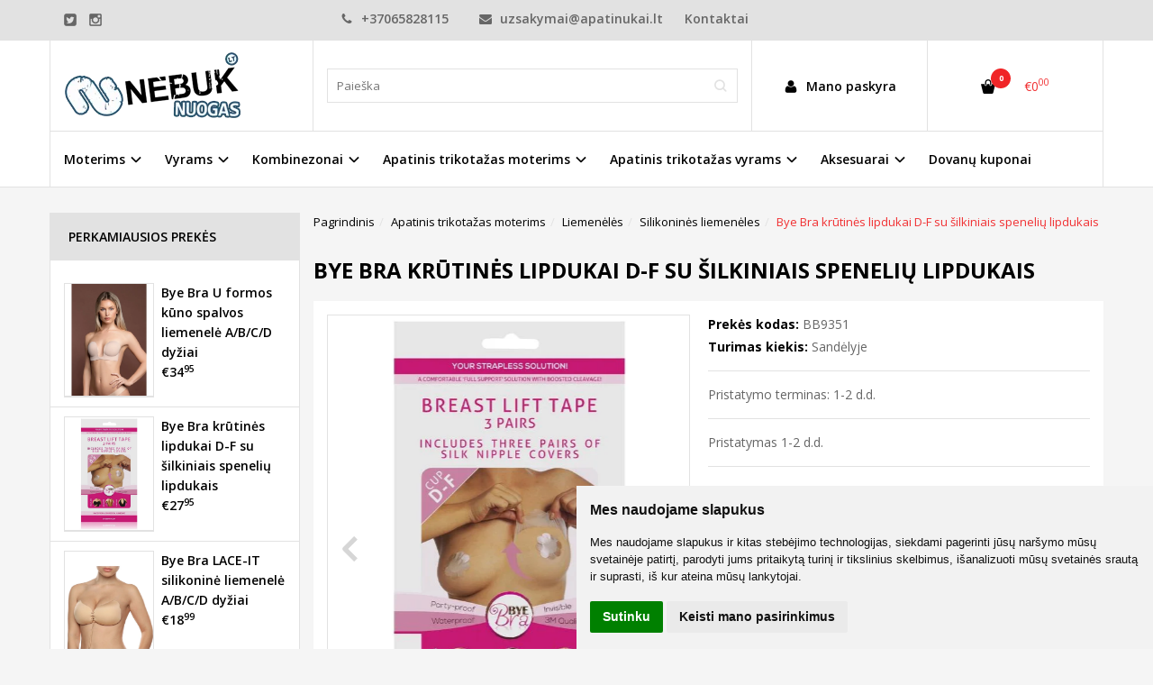

--- FILE ---
content_type: text/html; charset=utf-8
request_url: https://nebuknuogas.lt/apatinis-trikotazas-moterims/liemeneles/silikonines-liemeneles/bye-bra-krutines-lipdukai-d-f-su-silkiniais-speneliu-lipdukais-21820-1
body_size: 27559
content:
<!DOCTYPE html>
<html lang="lt">
<head>
    <base href="https://nebuknuogas.lt/" />

    <meta charset="utf-8">
    <meta http-equiv="X-UA-Compatible" content="IE=edge">
    <meta name="viewport" content="width=device-width, initial-scale=1">

    <link rel="DNS-prefetch" href="//fonts.googleapis.com"/>
    <link rel="preconnect" href="https://fonts.googleapis.com"/>

    <link rel="DNS-prefetch" href="//cdn.eshoprent.com"/>
    <link rel="preconnect" href="https://cdn.eshoprent.com"/>

    
    <link rel="stylesheet" media="print" onload="this.onload=null;this.removeAttribute('media');" href="https://fonts.googleapis.com/css?family=Open+Sans:400,600,400italic,700&subset=latin,latin-ext&display=swap">

    <meta name="author" content="Powered by eShoprent.com">
<meta name="generator" content="eShoprent">
<meta name="domain" content="https://nebuknuogas.lt/">
<title>Bye Bra krūtinės lipdukai D-F su šilkiniais spenelių lipdukais</title>

    <meta name="description" content="Pristatymas 1-2 d.d." />

    <link href="https://nebuknuogas.lt/image/data/design/favicon.png" rel="icon" />

    <meta name='robots' content='index, follow, max-image-preview:large, max-snippet:-1, max-video-preview:-1' />

<meta property="og:site_name" content="Drabužiai internetu, kombinezonai internetu,  Nebūknuogas.lt" />
<meta property="og:title" content="Bye Bra krūtinės lipdukai D-F su šilkiniais spenelių lipdukais | Drabužiai internetu, kombinezonai internetu,  Nebūknuogas.lt" />
<meta property="og:description" content="Pristatymas 1-2 d.d."/>
<meta property="og:image" content="https://nebuknuogas.lt/image/cache/data/products_s_12/bye-bra-krutines-lipdukai-d-f-su-silkiniais-speneliu-lipdukais_21820-625x794_0.jpg" />
<meta property="og:image:alt" content="Bye Bra krūtinės lipdukai D-F su šilkiniais spenelių lipdukais" />
<meta property="og:updated_time" content="2023-12-09" />
<meta property="og:locale" content="lt_LT">
<meta property="og:type" content="product" />
<meta property="og:url" content="https://nebuknuogas.lt/apatinis-trikotazas-moterims/liemeneles/silikonines-liemeneles/bye-bra-krutines-lipdukai-d-f-su-silkiniais-speneliu-lipdukais-21820-1" />

    
            <script src="https://nebuknuogas.lt/assets/dist/js/eshoprent.min.js?v=5" type="text/javascript" ></script>
        
            <script src="https://nebuknuogas.lt/assets/dist/js/product_core.min.js?v=1" type="text/javascript" ></script>
        
            <script src="https://nebuknuogas.lt/assets/dist/js/autocomplete.min.js?v=10" type="text/javascript" async></script>
    

    
    <link href="assets/dist/css/core_theme.min.css?v=5" rel="stylesheet" type="text/css" media="screen" async />
    
    <link href="assets/themes/default/stylesheet/styles.css?v=7" rel="stylesheet" type="text/css" media="screen" async />
    
    <link href="https://nebuknuogas.lt/assets/themes/default/stylesheet/theme.css?v=1676296522" rel="stylesheet" type="text/css" media="screen"  />


    <link href="https://nebuknuogas.lt/bye-bra-krutines-lipdukai-d-f-su-silkiniais-speneliu-lipdukais-21820-1" rel="canonical" />


    <script>
  (function(i,s,o,g,r,a,m){i['GoogleAnalyticsObject']=r;i[r]=i[r]||function(){
  (i[r].q=i[r].q||[]).push(arguments)},i[r].l=1*new Date();a=s.createElement(o),
  m=s.getElementsByTagName(o)[0];a.async=1;a.src=g;m.parentNode.insertBefore(a,m)
  })(window,document,'script','//www.google-analytics.com/analytics.js','ga');

  ga('create', 'UA-65212835-1', 'auto');
  ga('send', 'pageview');

</script><meta name="verify-paysera" content="f326680a2755d99e5ea5185c1fcb1b19">
<meta name="google-site-verification" content="XSPW5k0yi1frs0DK2rYCiVChr7g18iuKUH8Mg8OUi2g" />

<!-- Facebook Pixel Code -->
<script>
  !function(f,b,e,v,n,t,s)
  {if(f.fbq)return;n=f.fbq=function(){n.callMethod?
  n.callMethod.apply(n,arguments):n.queue.push(arguments)};
  if(!f._fbq)f._fbq=n;n.push=n;n.loaded=!0;n.version='2.0';
  n.queue=[];t=b.createElement(e);t.async=!0;
  t.src=v;s=b.getElementsByTagName(e)[0];
  s.parentNode.insertBefore(t,s)}(window, document,'script',
  'https://connect.facebook.net/en_US/fbevents.js');
  fbq('init', '136607840513688');
  fbq('track', 'PageView');
</script>
<noscript><img height="1" width="1" style="display:none"
  src="https://www.facebook.com/tr?id=136607840513688&ev=PageView&noscript=1"
/></noscript>
<!-- End Facebook Pixel Code -->


<script>
  fbq('track', 'Purchase', {
    value: 10,
    currency: 'EUR',
  });
</script>

<!-- Hotjar Tracking Code for www.nebuknuogas.lt -->
<script>
    (function(h,o,t,j,a,r){
        h.hj=h.hj||function(){(h.hj.q=h.hj.q||[]).push(arguments)};
        h._hjSettings={hjid:1200329,hjsv:6};
        a=o.getElementsByTagName('head')[0];
        r=o.createElement('script');r.async=1;
        r.src=t+h._hjSettings.hjid+j+h._hjSettings.hjsv;
        a.appendChild(r);
    })(window,document,'https://static.hotjar.com/c/hotjar-','.js?sv=');
</script>
<!-- Load Facebook SDK for JavaScript -->
      <div id="fb-root"></div>
      <script>
        window.fbAsyncInit = function() {
          FB.init({
            xfbml            : true,
            version          : 'v5.0'
          });
        };

        (function(d, s, id) {
        var js, fjs = d.getElementsByTagName(s)[0];
        if (d.getElementById(id)) return;
        js = d.createElement(s); js.id = id;
        js.src = 'https://connect.facebook.net/en_US/sdk/xfbml.customerchat.js';
        fjs.parentNode.insertBefore(js, fjs);
      }(document, 'script', 'facebook-jssdk'));</script>

      <!-- Your customer chat code -->
      <div class="fb-customerchat"
        attribution=setup_tool
        page_id="208401305863553"
  logged_in_greeting="Sveiki, gal turite klausimų?"
  logged_out_greeting="Sveiki, gal turite klausimų?">
      </div>

<!-- Google tag (gtag.js) -->
<script async src="https://www.googletagmanager.com/gtag/js?id=G-TLEWVSRKEG"></script>
<script>
  window.dataLayer = window.dataLayer || [];
  function gtag(){dataLayer.push(arguments);}
  gtag('js', new Date());

  gtag('config', 'G-TLEWVSRKEG');
</script>
<script src="https://nebuknuogas.lt/assets/js/hc-offcanvas-nav.min.js" type="text/javascript"></script>
<link href="https://nebuknuogas.lt/assets/dist/css/hc-offcanvas-nav.css" rel="stylesheet" media="all" async>
    
    <script>
        var domain = 'https://nebuknuogas.lt/';
        var locale = 'lt';

        var translations = {
            button_close: 'Uždaryti',
            button_filter: 'Filtruoti',
            modal_login_heading: 'Reikalingas prisijungimas',
            modal_whishlist_heading: 'Norų sąrašas',
            modal_button_cancel: 'Atšaukti',
            modal_button_login: 'Prisijungti',
            modal_button_view: 'Žiūrėti',
            modal_button_back: 'Grįžti',
            modal_compare_heading: 'Prekių palyginimas',
            alert_text_numbers: 'Veskite tik skaičius!',
            alert_config_stock: 'Šios prekės parduoti galime',
            text_pieces: 'vienetus',
            text_telephone_format_correct: 'Telefonas įvestas teisingai: ',
            text_telephone_format_wrong: 'Klaidingas telefono formatas',
            text_telephone_format_incorrect: 'Neteisingas telefono numeris',

        };

        var elements = {
            header_cart_wrapper: '.header__cartWrapper',
            header_cart_heading: '.header__cartHeading',
            header_cart_total: '.header__cartWrapper .header__cartTotal',
            header_cart_items: '.header__cartWrapper .header__cartAmount small',
            header_minicart: '#minicart',
            header: '.headerWrapper',
            footer: '#footer',
            product_list_quantity: '.item__buttons-quantity',
            list_button_addtocart: '.item__buttons-button--addToCart',
            search_input: '#search input[name=\'filter_name\']',
            search_button: '.search__button'
        };

        var configs = {
            stock: 0        };
    </script>

    <script>
        $(document).ready(function() {
            // Load custom mobile navigation
            $('.mobile-nav-wrapper').load(domain + 'index.php?route=common/navigation/mobileNavigation');
        });
    </script>

    <script src="https://nebuknuogas.lt/assets/themes/default/theme.js?v=c298c7f8233d"></script>

            <script>
            $( document ).ready(function() {
                                    $( '.productCard__action .item__pricing--div' ).css( "display", "inline-block" );
                            });
        </script>
    </head>

<body>
    
    <header class="headerWrapper">
        <div id="preHeader" class="preHeader ">
    <div class="container">
        <div class="row">
                            <div class="preHeader__socialIcons col-md-3 col-sm-5 col-xs-6">
                                            <a target="_blank" href="https://www.twitter.com/NebuknuogasLt" title="Twitter"><i class="es es-twitter fa fa-twitter es es-twitter fa fa-twitter-square" aria-hidden="true"></i></a>
                                            <a target="_blank" href="https://www.instagram.com/nebuknuogas_lt/" title="Instagram"><i class="es es-instagram fa fa-instagram es es-instagram fa fa-instagram-square" aria-hidden="true"></i></a>
                                    </div>
            
            <div class="preHeader__contacts col-md-5  hidden-sm hidden-xs">
                <a href="tel:+37065828115" class="preHeader__phone"><i class="fa fa-phone" aria-hidden="true"></i> +37065828115</a>
                <a href="mailto:uzsakymai@apatinukai.lt" class="preHeader__email"><i class="fa fa-envelope" aria-hidden="true"></i> uzsakymai@apatinukai.lt</a>
                <a class="preHeader__contact" href="https://nebuknuogas.lt/contact"><i class="fa fa-map-marker" aria-hidden="true"></i> Kontaktai</a>
            </div>

                            <div class="preHeader__languageCurrency col-md-4  col-sm-7 col-xs-6">
                    
                    
                </div>
                    </div>
    </div>
</div>
        <div id="header" class="header header--variant1">
    <div class="container">
        <div class="header--row row">
            <div class="header__mobileBurgerWrapper hidden-lg hidden-md col-sm-3 col-xs-3">
                <button  id="mobile-trigger" type="button" class="hamburger hamburger--collapsed">
                    <span class="sr-only">Navigacija</span>
                    <span class="hamburger__bar hamburger__bar--top-bar"></span>
                    <span class="hamburger__bar hamburger__bar--middle-bar"></span>
                    <span class="hamburger__bar hamburger__bar--bottom-bar"></span>
                </button>


                                <button id="mobile-searchTrigger" type="button" class="search__button search__button--mobile">
                    <i class="fa fa-search" aria-hidden="true"></i>
                </button>
                            </div> 

            <div class="header__logo col-md-3 col-sm-6 col-xs-6">
                                    <a href="https://nebuknuogas.lt/" title="Drabužiai internetu, kombinezonai internetu,  Nebūknuogas.lt"><img src="https://nebuknuogas.lt/image/data/design/logotipas_nebuk_nuogas_lt_3.png" title="Drabužiai internetu, kombinezonai internetu,  Nebūknuogas.lt" alt="Drabužiai internetu, kombinezonai internetu,  Nebūknuogas.lt" class="img-responsive" width="220" height="80" /></a>
                            </div>

                            <div id="search" class="search search--autocomplete col-md-5 hidden-sm hidden-xs">
                    <div class="search__wrapper">
                        <div class="search__button">
                            <i class="fa fa-search" aria-hidden="true"></i>
                        </div>
                        
                        <input type="text" name="filter_name" value="" placeholder="Paieška" class="search__input">

                        <div id="search__autocompleteResults" class="search__autocompleteResults"></div>
                    </div>
                </div>
            
            <div class="header__userCp  col-md-4 col-sm-3 col-xs-3">
                <div class="row">
                    <div class="header__userLoginWrapper col-md-6 col-sm-3 col-xs-4">
                        <div>
                                                            <a href="https://nebuknuogas.lt/login"><i class="fa fa-user" aria-hidden="true"></i> <span>Mano paskyra</span></a>                                                    </div>
                    </div>

                    <div class="header__cartWrapper col-md-6 col-sm-9 col-xs-8">
                        <div class="header__cart">
    <a class="header__cartHeading collapsed" data-toggle="collapse" data-target="#minicart">
        <span class="header__cartAmount"><i class="fa fa-basket"></i> <small>0</small></span> <span class="header__cartTotal">€0<sup>00</sup></span>    </a>
</div>

<div id="minicart" class="minicart collapse hidden-sm hidden-xs" aria-expanded="false">
    <div class="minicart__wrapper">
        <!-- text_products_cart -->
                    <strong class="minicart__empty">Prekių krepšelis tuščias!</strong>
            </div>
</div>

<script>
    $(elements.header_cart_heading).click(function() {
        recalculateMiniCartHeight();
    });

    $(document).ready(function () {
        reCalculate();

        $(window).resize(function() {
            reCalculate();
        });
    });

    function recalculateMiniCartHeight() {
        var height = $(elements.header_cart_wrapper).height();

        $(elements.header_minicart).css({'top': height + "px" });

        // Fix links
        if (jQuery(window).width() > 991) {
            $(elements.header_cart_heading).removeAttr('href');
        } else {
            $(elements.header_cart_heading).attr('href', domain + 'index.php?route=checkout/cart');
        }
    }
</script>

                    </div>
                </div>
            </div>
        </div>

    
        <div class="header--navigationRow row ">
                        
              <nav class="navbar">
    <ul class="nav navbar-nav">
                      
        <li class="dropdown  nav__id--30">
          <a href="https://nebuknuogas.lt/moteriski-drabuziai" title="Moterims" class="navbar-nav__item navbar-nav__item--30 dropdown-toggle " data-toggle="dropdown" role="button" aria-haspopup="true" aria-expanded="false">

            
            Moterims          </a>

                                    <div class="dropdown-menu multi-columns multi-columns-2 ">
                                
                                  <div class="multi-columns__column">
                                                                                                                                        <a href="https://nebuknuogas.lt/moteriski-drabuziai/avalyne-moterims-internetu" title="Avalynė" class="multi-columns__heading nav__id--30_32 ">

                            
                            Avalynė 
                          </a>

                                                      <ul class="nav-submenu-items">
                                                              <li class="nav__id--30_32_228">
                                  <a href="https://nebuknuogas.lt/moteriski-drabuziai/avalyne-moterims-internetu/aukstakulniai" title="Aukštakulniai" class="">
                                    
                                    
                                    Aukštakulniai                                  </a>
                                </li>
                                                              <li class="nav__id--30_32_232">
                                  <a href="https://nebuknuogas.lt/moteriski-drabuziai/avalyne-moterims-internetu/aulinukai" title="Aulinukai" class="">
                                    
                                    
                                    Aulinukai                                  </a>
                                </li>
                                                              <li class="nav__id--30_32_229">
                                  <a href="https://nebuknuogas.lt/moteriski-drabuziai/avalyne-moterims-internetu/balerinos" title="Balerinos" class="">
                                    
                                    
                                    Balerinos                                  </a>
                                </li>
                                                              <li class="nav__id--30_32_233">
                                  <a href="https://nebuknuogas.lt/moteriski-drabuziai/avalyne-moterims-internetu/basutes" title="Basutės" class="">
                                    
                                    
                                    Basutės                                  </a>
                                </li>
                                                              <li class="nav__id--30_32_227">
                                  <a href="https://nebuknuogas.lt/moteriski-drabuziai/avalyne-moterims-internetu/ilgaauliai" title="Ilgaauliai" class="">
                                    
                                    
                                    Ilgaauliai                                  </a>
                                </li>
                                                              <li class="nav__id--30_32_230">
                                  <a href="https://nebuknuogas.lt/moteriski-drabuziai/avalyne-moterims-internetu/moteriski-mokasinai" title="Mokasinai" class="">
                                    
                                    
                                    Mokasinai                                  </a>
                                </li>
                                                              <li class="nav__id--30_32_231">
                                  <a href="https://nebuknuogas.lt/moteriski-drabuziai/avalyne-moterims-internetu/sportbaciai-laisvalaikio-batai" title="Sportbačiai" class="">
                                    
                                    
                                    Sportbačiai                                  </a>
                                </li>
                                                              <li class="nav__id--30_32_243">
                                  <a href="https://nebuknuogas.lt/moteriski-drabuziai/avalyne-moterims-internetu/ugai" title="Ugai" class="">
                                    
                                    
                                    Ugai                                  </a>
                                </li>
                                                              <li class="nav__id--30_32_234">
                                  <a href="https://nebuknuogas.lt/moteriski-drabuziai/avalyne-moterims-internetu/moteriskos-slepetes" title="Šlepetės" class="">
                                    
                                    
                                    Šlepetės                                  </a>
                                </li>
                                                              <li class="nav__id--30_32_239">
                                  <a href="https://nebuknuogas.lt/moteriski-drabuziai/avalyne-moterims-internetu/zieminiai-batai-moterims" title="Žieminiai" class="">
                                    
                                    
                                    Žieminiai                                  </a>
                                </li>
                                                          </ul>
                                                                                                                                                                                            <a href="https://nebuknuogas.lt/moteriski-drabuziai/moteriski-bomberiai" title="Bomberiai" class="multi-columns__heading nav__id--30_199 ">

                            
                            Bomberiai 
                          </a>

                                                                                                                                                                                            <a href="https://nebuknuogas.lt/moteriski-drabuziai/moteriski-chalatai" title="Chalatai" class="multi-columns__heading nav__id--30_242 ">

                            
                            Chalatai 
                          </a>

                                                                                                                                                                                            <a href="https://nebuknuogas.lt/moteriski-drabuziai/moteriski-dzemperiai-megztiniai" title="Džemperiai" class="multi-columns__heading nav__id--30_35 ">

                            
                            Džemperiai 
                          </a>

                                                                                                                                                                                            <a href="https://nebuknuogas.lt/moteriski-drabuziai/dzinsai-moterims" title="Džinsai" class="multi-columns__heading nav__id--30_299 ">

                            
                            Džinsai 
                          </a>

                                                      <ul class="nav-submenu-items">
                                                              <li class="nav__id--30_299_300">
                                  <a href="https://nebuknuogas.lt/moteriski-drabuziai/dzinsai-moterims/dideliu-dydziu-dzinsai-moterims" title="Dideli dydžiai" class="">
                                    
                                    
                                    Dideli dydžiai                                  </a>
                                </li>
                                                          </ul>
                                                                                                                                                                                            <a href="https://nebuknuogas.lt/moteriski-drabuziai/moteriskos-kelnaites" title="Kelnaitės" class="multi-columns__heading nav__id--30_241 ">

                            
                            Kelnaitės 
                          </a>

                                                                                                                                                                                            <a href="https://nebuknuogas.lt/moteriski-drabuziai/moteriskos-kelnes" title="Kelnės" class="multi-columns__heading nav__id--30_33 ">

                            
                            Kelnės 
                          </a>

                                                                                                                                                                                            <a href="https://nebuknuogas.lt/moteriski-drabuziai/moteriski-kostiumeliai" title="Kostiumėliai" class="multi-columns__heading nav__id--30_221 ">

                            
                            Kostiumėliai 
                          </a>

                                                                                                                                                                                            <a href="https://nebuknuogas.lt/moteriski-drabuziai/laisvalaikio-sortai" title="Laisvalaikio šortai " class="multi-columns__heading nav__id--30_294 ">

                            
                            Laisvalaikio šortai  
                          </a>

                                                                                                                                                                                            <a href="https://nebuknuogas.lt/moteriski-drabuziai/leginsai" title="Leginsai" class="multi-columns__heading nav__id--30_218 ">

                            
                            Leginsai 
                          </a>

                                                                                                                                                                                            <a href="https://nebuknuogas.lt/moteriski-drabuziai/moteriski-marskineliai" title="Marškinėliai" class="multi-columns__heading nav__id--30_52 ">

                            
                            Marškinėliai 
                          </a>

                                                      <ul class="nav-submenu-items">
                                                              <li class="nav__id--30_52_225">
                                  <a href="https://nebuknuogas.lt/moteriski-drabuziai/moteriski-marskineliai/moteriski-marskineliai-ilgomis-rankovemis" title="Marškinėliai ilgomis rankovėmis" class="">
                                    
                                    
                                    Marškinėliai ilgomis rankovėmis                                  </a>
                                </li>
                                                              <li class="nav__id--30_52_222">
                                  <a href="https://nebuknuogas.lt/moteriski-drabuziai/moteriski-marskineliai/moteriski-marskineliai-trumpomis-rankovemis" title="Marškinėliai trumpomis rankovėmis" class="">
                                    
                                    
                                    Marškinėliai trumpomis rankovėmis                                  </a>
                                </li>
                                                          </ul>
                                                                                                                                                                                            <a href="https://nebuknuogas.lt/moteriski-drabuziai/maudymosi-kostiumeliai" title="Maudymosi kostiumėliai" class="multi-columns__heading nav__id--30_49 ">

                            
                            Maudymosi kostiumėliai 
                          </a>

                                                      <ul class="nav-submenu-items">
                                                              <li class="nav__id--30_49_278">
                                  <a href="https://nebuknuogas.lt/moteriski-drabuziai/maudymosi-kostiumeliai/triumph-maudymukai" title="Triumph maudymukai" class="">
                                    
                                    
                                    Triumph maudymukai                                  </a>
                                </li>
                                                              <li class="nav__id--30_49_277">
                                  <a href="https://nebuknuogas.lt/moteriski-drabuziai/maudymosi-kostiumeliai/vientisas-maudymosi-kostiumelis" title="Vientisas maudymosi kostiumėlis" class="">
                                    
                                    
                                    Vientisas maudymosi kostiumėlis                                  </a>
                                </li>
                                                          </ul>
                                                                                                              </div>
                                  <div class="multi-columns__column">
                                                                                                                                        <a href="https://nebuknuogas.lt/moteriski-drabuziai/moteriski-megztiniai" title="Megztiniai" class="multi-columns__heading nav__id--30_205 ">

                            
                            Megztiniai 
                          </a>

                                                                                                                                                                                            <a href="https://nebuknuogas.lt/moteriski-drabuziai/naktinukai" title="Naktinukai" class="multi-columns__heading nav__id--30_238 ">

                            
                            Naktinukai 
                          </a>

                                                                                                                                                                                            <a href="https://nebuknuogas.lt/moteriski-drabuziai/palaidines" title="Palaidinės" class="multi-columns__heading nav__id--30_34 ">

                            
                            Palaidinės 
                          </a>

                                                                                                                                                                                            <a href="https://nebuknuogas.lt/moteriski-drabuziai/papludimio-apranga" title="Paplūdimio apranga" class="multi-columns__heading nav__id--30_74 ">

                            
                            Paplūdimio apranga 
                          </a>

                                                      <ul class="nav-submenu-items">
                                                              <li class="nav__id--30_74_148">
                                  <a href="https://nebuknuogas.lt/moteriski-drabuziai/papludimio-apranga/tunika" title="Tunika" class="">
                                    
                                    
                                    Tunika                                  </a>
                                </li>
                                                              <li class="nav__id--30_74_151">
                                  <a href="https://nebuknuogas.lt/moteriski-drabuziai/papludimio-apranga/vyriskos-glaudes-maudymosi-sortai" title="Vyriškos glaudės / Maudymosi šortai" class="">
                                    
                                    
                                    Vyriškos glaudės / Maudymosi šortai                                  </a>
                                </li>
                                                          </ul>
                                                                                                                                                                                            <a href="https://nebuknuogas.lt/moteriski-drabuziai/papludimio-kimono" title="Paplūdimio kimono" class="multi-columns__heading nav__id--30_298 ">

                            
                            Paplūdimio kimono 
                          </a>

                                                                                                                                                                                            <a href="https://nebuknuogas.lt/moteriski-drabuziai/sijonai-internetu" title="Sijonai" class="multi-columns__heading nav__id--30_47 ">

                            
                            Sijonai 
                          </a>

                                                                                                                                                                                            <a href="https://nebuknuogas.lt/moteriski-drabuziai/moteriski-sportiniai-kostiumai" title="Sportiniai kostiumai" class="multi-columns__heading nav__id--30_190 ">

                            
                            Sportiniai kostiumai 
                          </a>

                                                                                                                                                                                            <a href="https://nebuknuogas.lt/moteriski-drabuziai/moteriskos-striukes-paltai" title="Striukės, paltai" class="multi-columns__heading nav__id--30_56 ">

                            
                            Striukės, paltai 
                          </a>

                                                                                                                                                                                            <a href="https://nebuknuogas.lt/moteriski-drabuziai/sukneliu-ispardavimas" title="Suknelių išpardavimas" class="multi-columns__heading nav__id--30_253 ">

                            
                            Suknelių išpardavimas 
                          </a>

                                                                                                                                                                                            <a href="https://nebuknuogas.lt/moteriski-drabuziai/sukneles-internetu" title="Suknelės" class="multi-columns__heading nav__id--30_31 ">

                            
                            Suknelės 
                          </a>

                                                                                                                                                                                            <a href="https://nebuknuogas.lt/moteriski-drabuziai/tunikos" title="Tunikos" class="multi-columns__heading nav__id--30_208 ">

                            
                            Tunikos 
                          </a>

                                                                                                                                                                                                                              </div>
                              </div>
                              </li>
                      
        <li class="dropdown  nav__id--36">
          <a href="https://nebuknuogas.lt/vyriski-drabuziai" title="Vyrams" class="navbar-nav__item navbar-nav__item--36 dropdown-toggle " data-toggle="dropdown" role="button" aria-haspopup="true" aria-expanded="false">

            
            Vyrams          </a>

                                    <div class="dropdown-menu multi-columns multi-columns-2 ">
                                
                                  <div class="multi-columns__column">
                                                                                                                                        <a href="https://nebuknuogas.lt/vyriski-drabuziai/vyriska-avalyne" title="Avalynė" class="multi-columns__heading nav__id--36_37 ">

                            
                            Avalynė 
                          </a>

                                                                                                                                                                                            <a href="https://nebuknuogas.lt/vyriski-drabuziai/vyriski-bomberiai" title="Bomberiai" class="multi-columns__heading nav__id--36_198 ">

                            
                            Bomberiai 
                          </a>

                                                                                                                                                                                            <a href="https://nebuknuogas.lt/vyriski-drabuziai/vyriski-dzemperiai" title="Džemperiai" class="multi-columns__heading nav__id--36_38 ">

                            
                            Džemperiai 
                          </a>

                                                                                                                                                                                            <a href="https://nebuknuogas.lt/vyriski-drabuziai/vyriski-dzinsai" title="Džinsai" class="multi-columns__heading nav__id--36_157 ">

                            
                            Džinsai 
                          </a>

                                                                                                                                                                                            <a href="https://nebuknuogas.lt/vyriski-drabuziai/vyriskos-kelnes" title="Kelnės" class="multi-columns__heading nav__id--36_39 ">

                            
                            Kelnės 
                          </a>

                                                                                                                                                                                            <a href="https://nebuknuogas.lt/vyriski-drabuziai/vyriskos-liemenes" title="Liemenės" class="multi-columns__heading nav__id--36_209 ">

                            
                            Liemenės 
                          </a>

                                                                                                                                                                                            <a href="https://nebuknuogas.lt/vyriski-drabuziai/marskiniai" title="Marškiniai" class="multi-columns__heading nav__id--36_58 ">

                            
                            Marškiniai 
                          </a>

                                                                                                              </div>
                                  <div class="multi-columns__column">
                                                                                                                                        <a href="https://nebuknuogas.lt/vyriski-drabuziai/vyriski-marskineliai" title="Marškinėliai" class="multi-columns__heading nav__id--36_41 ">

                            
                            Marškinėliai 
                          </a>

                                                                                                                                                                                            <a href="https://nebuknuogas.lt/vyriski-drabuziai/maudymosi-apranga" title="Maudymosi apranga" class="multi-columns__heading nav__id--36_211 ">

                            
                            Maudymosi apranga 
                          </a>

                                                                                                                                                                                            <a href="https://nebuknuogas.lt/vyriski-drabuziai/vyriski-megztiniai" title="Megztiniai" class="multi-columns__heading nav__id--36_51 ">

                            
                            Megztiniai 
                          </a>

                                                                                                                                                                                            <a href="https://nebuknuogas.lt/vyriski-drabuziai/vyriski-sportiniai-kostiumai" title="Sportiniai kostiumai" class="multi-columns__heading nav__id--36_197 ">

                            
                            Sportiniai kostiumai 
                          </a>

                                                                                                                                                                                            <a href="https://nebuknuogas.lt/vyriski-drabuziai/vyriskos-striukes" title="Striukės" class="multi-columns__heading nav__id--36_193 ">

                            
                            Striukės 
                          </a>

                                                                                                                                                                                            <a href="https://nebuknuogas.lt/vyriski-drabuziai/vyriski-sortai" title="Šortai" class="multi-columns__heading nav__id--36_192 ">

                            
                            Šortai 
                          </a>

                                                                                                                                                                                            <a href="https://nebuknuogas.lt/vyriski-drabuziai/svarkai" title="Švarkai" class="multi-columns__heading nav__id--36_59 ">

                            
                            Švarkai 
                          </a>

                                                                                                              </div>
                              </div>
                              </li>
                      
        <li class="dropdown  nav__id--189">
          <a href="https://nebuknuogas.lt/kombinezonai-internetu" title="Kombinezonai" class="navbar-nav__item navbar-nav__item--189 dropdown-toggle " data-toggle="dropdown" role="button" aria-haspopup="true" aria-expanded="false">

            
            Kombinezonai          </a>

                                    <div class="dropdown-menu multi-columns multi-columns-2 ">
                                
                                  <div class="multi-columns__column">
                                                                                                                                        <a href="https://nebuknuogas.lt/kombinezonai-internetu/moteriski-kombinezonai" title="Moteriški kombinezonai" class="multi-columns__heading nav__id--189_13 ">

                            
                            Moteriški kombinezonai 
                          </a>

                                                                                                                                                                                            <a href="https://nebuknuogas.lt/kombinezonai-internetu/vyriski-kombinezonai" title="Vyriški kombinezonai" class="multi-columns__heading nav__id--189_40 ">

                            
                            Vyriški kombinezonai 
                          </a>

                                                                                                                                                                                            <a href="https://nebuknuogas.lt/kombinezonai-internetu/vaikiski-kombinezonai" title="Vaikiški kombinezonai" class="multi-columns__heading nav__id--189_161 ">

                            
                            Vaikiški kombinezonai 
                          </a>

                                                                                                                                                                                            <a href="https://nebuknuogas.lt/kombinezonai-internetu/kombinezonai-poroms" title="Poroms kombinezonai" class="multi-columns__heading nav__id--189_60 ">

                            
                            Poroms kombinezonai 
                          </a>

                                                                                                                                                                                            <a href="https://nebuknuogas.lt/kombinezonai-internetu/gyvunu-kombinezonai" title="Gyvūnų kombinezonai" class="multi-columns__heading nav__id--189_257 ">

                            
                            Gyvūnų kombinezonai 
                          </a>

                                                      <ul class="nav-submenu-items">
                                                              <li class="nav__id--189_257_274">
                                  <a href="https://nebuknuogas.lt/kombinezonai-internetu/gyvunu-kombinezonai/kigurumi-suaugusiems" title="Kigurumi suaugusiems" class="">
                                    
                                    
                                    Kigurumi suaugusiems                                  </a>
                                </li>
                                                              <li class="nav__id--189_257_275">
                                  <a href="https://nebuknuogas.lt/kombinezonai-internetu/gyvunu-kombinezonai/kigurumi-vaikams" title="Kigurumi vaikams" class="">
                                    
                                    
                                    Kigurumi vaikams                                  </a>
                                </li>
                                                          </ul>
                                                                                                              </div>
                                  <div class="multi-columns__column">
                                                                                                                                        <a href="https://nebuknuogas.lt/kombinezonai-internetu/frotiniai-kombinezonai" title="Frotiniai kombinezonai" class="multi-columns__heading nav__id--189_302 ">

                            
                            Frotiniai kombinezonai 
                          </a>

                                                                                                                                                                                            <a href="https://nebuknuogas.lt/kombinezonai-internetu/kalediniai-kombinezonai" title="Kalėdiniai kombinezonai" class="multi-columns__heading nav__id--189_271 ">

                            
                            Kalėdiniai kombinezonai 
                          </a>

                                                                                                                                                                                            <a href="https://nebuknuogas.lt/kombinezonai-internetu/vasariniai-kombinezonai" title="Vasariniai kombinezonai" class="multi-columns__heading nav__id--189_194 ">

                            
                            Vasariniai kombinezonai 
                          </a>

                                                                                                                                                                                            <a href="https://nebuknuogas.lt/kombinezonai-internetu/veliuriniai-kombinezonai" title="Veliūriniai kombinezonai" class="multi-columns__heading nav__id--189_195 ">

                            
                            Veliūriniai kombinezonai 
                          </a>

                                                                                                                                                                                            <a href="https://nebuknuogas.lt/kombinezonai-internetu/dovanu-kuponas-kombinezonui" title="Dovanų kuponas kombinezonui" class="multi-columns__heading nav__id--189_276 ">

                            
                            Dovanų kuponas kombinezonui 
                          </a>

                                                                                                              </div>
                              </div>
                              </li>
                      
        <li class="dropdown full-width nav__id--73">
          <a href="https://nebuknuogas.lt/apatinis-trikotazas-moterims" title="Apatinis trikotažas moterims" class="navbar-nav__item navbar-nav__item--73 dropdown-toggle " data-toggle="dropdown" role="button" aria-haspopup="true" aria-expanded="false">

            
            Apatinis trikotažas moterims          </a>

                                    <div class="dropdown-menu multi-columns multi-columns-9 full-width">
                                
                                  <div class="multi-columns__column">
                                                                                                                                        <a href="https://nebuknuogas.lt/apatinis-trikotazas-moterims/moteriski-apatiniai-drabuziai" title="Apatiniai drabužiai" class="multi-columns__heading nav__id--73_181 ">

                            
                            Apatiniai drabužiai 
                          </a>

                                                                                                                                                                                            <a href="https://nebuknuogas.lt/apatinis-trikotazas-moterims/apatiniai-marskineliai-moterims" title="Apatiniai marškinėliai moterims" class="multi-columns__heading nav__id--73_93 ">

                            
                            Apatiniai marškinėliai moterims 
                          </a>

                                                                                                                                                                                            <a href="https://nebuknuogas.lt/apatinis-trikotazas-moterims/apatinis-trikotazas-nesciosioms" title="Apatinis trikotažas nėščiosioms" class="multi-columns__heading nav__id--73_296 ">

                            
                            Apatinis trikotažas nėščiosioms 
                          </a>

                                                                                                                                                                                            <a href="https://nebuknuogas.lt/apatinis-trikotazas-moterims/bdsm-fetisas-apatinis-trikotazas" title="BDSM / Fetišas apatinis trikotažas" class="multi-columns__heading nav__id--73_184 ">

                            
                            BDSM / Fetišas apatinis trikotažas 
                          </a>

                                                                                                                                                                                            <a href="https://nebuknuogas.lt/apatinis-trikotazas-moterims/dovana-jai" title="Dovana JAI" class="multi-columns__heading nav__id--73_108 ">

                            
                            Dovana JAI 
                          </a>

                                                                                                                                                                                            <a href="https://nebuknuogas.lt/apatinis-trikotazas-moterims/dovanu-kuponai-apatiniam-trikotazui" title="Dovanų kuponai " class="multi-columns__heading nav__id--73_254 ">

                            
                            Dovanų kuponai  
                          </a>

                                                                                                                                                                                            <a href="https://nebuknuogas.lt/apatinis-trikotazas-moterims/erotiskos-kelnaites" title="Erotiškos kelnaitės" class="multi-columns__heading nav__id--73_91 ">

                            
                            Erotiškos kelnaitės 
                          </a>

                                                                                                              </div>
                                  <div class="multi-columns__column">
                                                                                                                                        <a href="https://nebuknuogas.lt/apatinis-trikotazas-moterims/kelnaites-moterims" title="Kelnaitės moterims" class="multi-columns__heading nav__id--73_89 ">

                            
                            Kelnaitės moterims 
                          </a>

                                                                                                                                                                                            <a href="https://nebuknuogas.lt/apatinis-trikotazas-moterims/kojiniu-dirzai-laikikliai" title="Kojinių diržai / Laikikliai" class="multi-columns__heading nav__id--73_102 ">

                            
                            Kojinių diržai / Laikikliai 
                          </a>

                                                                                                                                                                                            <a href="https://nebuknuogas.lt/apatinis-trikotazas-moterims/koreguojantys-apatiniai-drabuziai" title="Koreguojantys apatiniai drabužiai" class="multi-columns__heading nav__id--73_107 ">

                            
                            Koreguojantys apatiniai drabužiai 
                          </a>

                                                                                                                                                                                            <a href="https://nebuknuogas.lt/apatinis-trikotazas-moterims/koreguojancios-kelnaites" title="Koreguojančios kelnaitės" class="multi-columns__heading nav__id--73_90 ">

                            
                            Koreguojančios kelnaitės 
                          </a>

                                                                                                                                                                                            <a href="https://nebuknuogas.lt/apatinis-trikotazas-moterims/liemeneles" title="Liemenėlės" class="multi-columns__heading nav__id--73_111 ">

                            
                            Liemenėlės 
                          </a>

                                                      <ul class="nav-submenu-items">
                                                              <li class="nav__id--73_111_112">
                                  <a href="https://nebuknuogas.lt/apatinis-trikotazas-moterims/liemeneles/bandeau-liemeneles" title="Bandeau liemenėlės" class="">
                                    
                                    
                                    Bandeau liemenėlės                                  </a>
                                </li>
                                                              <li class="nav__id--73_111_301">
                                  <a href="https://nebuknuogas.lt/apatinis-trikotazas-moterims/liemeneles/beedees-liemeneles" title="Beedees liemenėlės" class="">
                                    
                                    
                                    Beedees liemenėlės                                  </a>
                                </li>
                                                              <li class="nav__id--73_111_200">
                                  <a href="https://nebuknuogas.lt/apatinis-trikotazas-moterims/liemeneles/braletes" title="Braletės" class="">
                                    
                                    
                                    Braletės                                  </a>
                                </li>
                                                              <li class="nav__id--73_111_79">
                                  <a href="https://nebuknuogas.lt/apatinis-trikotazas-moterims/liemeneles/dideliu-dydziu-liemeneles" title="Didelių dydžių liemenėlės" class="">
                                    
                                    
                                    Didelių dydžių liemenėlės                                  </a>
                                </li>
                                                              <li class="nav__id--73_111_117">
                                  <a href="https://nebuknuogas.lt/apatinis-trikotazas-moterims/liemeneles/doreanse-liemeneles" title="Doreanse liemenėlės" class="">
                                    
                                    
                                    Doreanse liemenėlės                                  </a>
                                </li>
                                                              <li class="nav__id--73_111_292">
                                  <a href="https://nebuknuogas.lt/apatinis-trikotazas-moterims/liemeneles/gilios-iskirptes-liemeneles" title="Gilios iškirptės liemenėlės" class="">
                                    
                                    
                                    Gilios iškirptės liemenėlės                                  </a>
                                </li>
                                                              <li class="nav__id--73_111_280">
                                  <a href="https://nebuknuogas.lt/apatinis-trikotazas-moterims/liemeneles/krutines-aksesuarai" title="Krūtinės aksesuarai" class="">
                                    
                                    
                                    Krūtinės aksesuarai                                  </a>
                                </li>
                                                              <li class="nav__id--73_111_113">
                                  <a href="https://nebuknuogas.lt/apatinis-trikotazas-moterims/liemeneles/krutines-lipdukai" title="Krūtinės lipdukai" class="">
                                    
                                    
                                    Krūtinės lipdukai                                  </a>
                                </li>
                                                              <li class="nav__id--73_111_201">
                                  <a href="https://nebuknuogas.lt/apatinis-trikotazas-moterims/liemeneles/liemeneles-be-lankeliu" title="Liemenėlės be lankelių" class="">
                                    
                                    
                                    Liemenėlės be lankelių                                  </a>
                                </li>
                                                              <li class="nav__id--73_111_115">
                                  <a href="https://nebuknuogas.lt/apatinis-trikotazas-moterims/liemeneles/liemeneles-maitinancioms" title="Liemenėlės maitinančioms" class="">
                                    
                                    
                                    Liemenėlės maitinančioms                                  </a>
                                </li>
                                                              <li class="nav__id--73_111_202">
                                  <a href="https://nebuknuogas.lt/apatinis-trikotazas-moterims/liemeneles/pastorintais-kauseliais" title="Pastorintais kaušeliais liemenėlės" class="">
                                    
                                    
                                    Pastorintais kaušeliais liemenėlės                                  </a>
                                </li>
                                                              <li class="nav__id--73_111_196">
                                  <a href="https://nebuknuogas.lt/apatinis-trikotazas-moterims/liemeneles/push-up-liemeneles" title="Push-up liemenėlės" class="">
                                    
                                    
                                    Push-up liemenėlės                                  </a>
                                </li>
                                                              <li class="nav__id--73_111_78">
                                  <a href="https://nebuknuogas.lt/apatinis-trikotazas-moterims/liemeneles/rose-and-petal-liemeneles" title="Rose &amp; Petal liemenėlės" class="">
                                    
                                    
                                    Rose &amp; Petal liemenėlės                                  </a>
                                </li>
                                                              <li class="nav__id--73_111_119">
                                  <a href="https://nebuknuogas.lt/apatinis-trikotazas-moterims/liemeneles/silikonines-liemeneles" title="Silikoninės liemenėles" class="">
                                    
                                    
                                    Silikoninės liemenėles                                  </a>
                                </li>
                                                              <li class="nav__id--73_111_203">
                                  <a href="https://nebuknuogas.lt/apatinis-trikotazas-moterims/liemeneles/soft-liemeneles" title="Soft liemenėlės" class="">
                                    
                                    
                                    Soft liemenėlės                                  </a>
                                </li>
                                                              <li class="nav__id--73_111_121">
                                  <a href="https://nebuknuogas.lt/apatinis-trikotazas-moterims/liemeneles/sportines-liemeneles" title="Sportinės liemenėlės" class="">
                                    
                                    
                                    Sportinės liemenėlės                                  </a>
                                </li>
                                                              <li class="nav__id--73_111_120">
                                  <a href="https://nebuknuogas.lt/apatinis-trikotazas-moterims/liemeneles/triumph-liemeneles" title="Triumph liemenėlės" class="">
                                    
                                    
                                    Triumph liemenėlės                                  </a>
                                </li>
                                                          </ul>
                                                                                                                                                                                            <a href="https://nebuknuogas.lt/apatinis-trikotazas-moterims/moteriski-chalatai-kimono" title="Moteriški chalatai, kimono" class="multi-columns__heading nav__id--73_81 ">

                            
                            Moteriški chalatai, kimono 
                          </a>

                                                                                                                                                                                            <a href="https://nebuknuogas.lt/apatinis-trikotazas-moterims/moteriski-triko-bodziai" title="Moteriški triko - bodžiai" class="multi-columns__heading nav__id--73_94 ">

                            
                            Moteriški triko - bodžiai 
                          </a>

                                                                                                              </div>
                                  <div class="multi-columns__column">
                                                                                                                                        <a href="https://nebuknuogas.lt/apatinis-trikotazas-moterims/moteriskos-pizamos" title="Moteriškos pižamos" class="multi-columns__heading nav__id--73_95 ">

                            
                            Moteriškos pižamos 
                          </a>

                                                                                                                                                                                            <a href="https://nebuknuogas.lt/apatinis-trikotazas-moterims/naktinukai-naktiniai" title="Naktinukai / Naktiniai" class="multi-columns__heading nav__id--73_96 ">

                            
                            Naktinukai / Naktiniai 
                          </a>

                                                                                                                                                                                            <a href="https://nebuknuogas.lt/apatinis-trikotazas-moterims/pedkelnes" title="Pėdkelnės" class="multi-columns__heading nav__id--73_109 ">

                            
                            Pėdkelnės 
                          </a>

                                                                                                                                                                                            <a href="https://nebuknuogas.lt/apatinis-trikotazas-moterims/seksualios-pedkelnes-kojines" title="Seksualios pėdkelnės / Kojinės" class="multi-columns__heading nav__id--73_103 ">

                            
                            Seksualios pėdkelnės / Kojinės 
                          </a>

                                                                                                                                                                                            <a href="https://nebuknuogas.lt/apatinis-trikotazas-moterims/seksualus-aksesuarai" title="Seksualūs aksesuarai" class="multi-columns__heading nav__id--73_105 ">

                            
                            Seksualūs aksesuarai 
                          </a>

                                                                                                                                                                                            <a href="https://nebuknuogas.lt/apatinis-trikotazas-moterims/seksualus-komplekteliai" title="Seksualūs komplektėliai" class="multi-columns__heading nav__id--73_97 ">

                            
                            Seksualūs komplektėliai 
                          </a>

                                                                                                                                                                                            <a href="https://nebuknuogas.lt/apatinis-trikotazas-moterims/seksualus-korsetai" title="Seksualūs korsetai" class="multi-columns__heading nav__id--73_104 ">

                            
                            Seksualūs korsetai 
                          </a>

                                                                                                              </div>
                                  <div class="multi-columns__column">
                                                                                                                                        <a href="https://nebuknuogas.lt/apatinis-trikotazas-moterims/seksualus-kostiumai" title="Seksualūs kostiumai" class="multi-columns__heading nav__id--73_182 ">

                            
                            Seksualūs kostiumai 
                          </a>

                                                                                                                                                                                            <a href="https://nebuknuogas.lt/apatinis-trikotazas-moterims/seksualus-moteriski-apatiniai" title="Seksualūs moteriški apatiniai" class="multi-columns__heading nav__id--73_98 ">

                            
                            Seksualūs moteriški apatiniai 
                          </a>

                                                                                                                                                                                            <a href="https://nebuknuogas.lt/apatinis-trikotazas-moterims/seksualus-peniuarai" title="Seksualūs peniuarai" class="multi-columns__heading nav__id--73_99 ">

                            
                            Seksualūs peniuarai 
                          </a>

                                                                                                                                                                                            <a href="https://nebuknuogas.lt/apatinis-trikotazas-moterims/seksualus-triko-bodziai-glaustines" title="Seksualūs triko / Bodžiai / Glaustinės" class="multi-columns__heading nav__id--73_100 ">

                            
                            Seksualūs triko / Bodžiai / Glaustinės 
                          </a>

                                                                                                                                                                                            <a href="https://nebuknuogas.lt/apatinis-trikotazas-moterims/stringai-moterims" title="Stringai moterims" class="multi-columns__heading nav__id--73_87 ">

                            
                            Stringai moterims 
                          </a>

                                                                                                                                                                                            <a href="https://nebuknuogas.lt/apatinis-trikotazas-moterims/tampres-leginsai" title="Tamprės / Leginsai" class="multi-columns__heading nav__id--73_106 ">

                            
                            Tamprės / Leginsai 
                          </a>

                                                                                                                                                                                            <a href="https://nebuknuogas.lt/apatinis-trikotazas-moterims/termo-apatiniai" title="Termo apatiniai" class="multi-columns__heading nav__id--73_180 ">

                            
                            Termo apatiniai 
                          </a>

                                                                                                              </div>
                                  <div class="multi-columns__column">
                                                                                                                                        <a href="https://nebuknuogas.lt/apatinis-trikotazas-moterims/triumph-apatines-kelnaites" title="Triumph apatinės kelnaitės" class="multi-columns__heading nav__id--73_295 ">

                            
                            Triumph apatinės kelnaitės 
                          </a>

                                                                                                                                                                                            <a href="https://nebuknuogas.lt/apatinis-trikotazas-moterims/valentino-dienos-dovana-jai" title="Valentino dienos dovana JAI" class="multi-columns__heading nav__id--73_92 ">

                            
                            Valentino dienos dovana JAI 
                          </a>

                                                                                                                                                                                            <a href="https://nebuknuogas.lt/apatinis-trikotazas-moterims/vestuvinis-apatinis-trikotazas" title="Vestuvinis apatinis trikotažas" class="multi-columns__heading nav__id--73_297 ">

                            
                            Vestuvinis apatinis trikotažas 
                          </a>

                                                                                                                                                                                            <a href="https://nebuknuogas.lt/apatinis-trikotazas-moterims/viso-kuno-kojines-glaustines" title="Viso kūno kojinės / Glaustinės" class="multi-columns__heading nav__id--73_101 ">

                            
                            Viso kūno kojinės / Glaustinės 
                          </a>

                                                                                                                                                                                            <a href="https://nebuknuogas.lt/apatinis-trikotazas-moterims/sortukai-moterims" title="Šortukai moterims" class="multi-columns__heading nav__id--73_88 ">

                            
                            Šortukai moterims 
                          </a>

                                                                                                                                                                                                                                                                                                                                              </div>
                              </div>
                              </li>
                      
        <li class="dropdown full-width nav__id--72">
          <a href="https://nebuknuogas.lt/apatinis-trikotazas-vyrams" title="Apatinis trikotažas vyrams" class="navbar-nav__item navbar-nav__item--72 dropdown-toggle " data-toggle="dropdown" role="button" aria-haspopup="true" aria-expanded="false">

            
            Apatinis trikotažas vyrams          </a>

                                    <div class="dropdown-menu multi-columns multi-columns-6 full-width">
                                
                                  <div class="multi-columns__column">
                                                                                                                                        <a href="https://nebuknuogas.lt/apatinis-trikotazas-vyrams/vyriski-apatiniai-drabuziai" title="Apatiniai drabužiai" class="multi-columns__heading nav__id--72_183 ">

                            
                            Apatiniai drabužiai 
                          </a>

                                                                                                                                                                                            <a href="https://nebuknuogas.lt/apatinis-trikotazas-vyrams/apatiniai-marskineliai-vyrams" title="Apatiniai marškinėliai vyrams" class="multi-columns__heading nav__id--72_128 ">

                            
                            Apatiniai marškinėliai vyrams 
                          </a>

                                                                                                                                                                                            <a href="https://nebuknuogas.lt/apatinis-trikotazas-vyrams/dovana-vaikinui" title="Dovana vaikinui" class="multi-columns__heading nav__id--72_131 ">

                            
                            Dovana vaikinui 
                          </a>

                                                                                                                                                                                            <a href="https://nebuknuogas.lt/apatinis-trikotazas-vyrams/dovanu-kuponai-apatinis-trikotazas" title="Dovanų kuponai " class="multi-columns__heading nav__id--72_255 ">

                            
                            Dovanų kuponai  
                          </a>

                                                                                                              </div>
                                  <div class="multi-columns__column">
                                                                                                                                        <a href="https://nebuknuogas.lt/apatinis-trikotazas-vyrams/jockstrap-ai-vyrams" title="Jockstrap`ai vyrams" class="multi-columns__heading nav__id--72_126 ">

                            
                            Jockstrap`ai vyrams 
                          </a>

                                                                                                                                                                                            <a href="https://nebuknuogas.lt/apatinis-trikotazas-vyrams/kelnaites-vyrams" title="Kelnaitės vyrams" class="multi-columns__heading nav__id--72_76 ">

                            
                            Kelnaitės vyrams 
                          </a>

                                                                                                                                                                                            <a href="https://nebuknuogas.lt/apatinis-trikotazas-vyrams/koreguojantis-apatiniai-drabuziai-vyrams" title="Koreguojantis apatiniai drabužiai vyrams" class="multi-columns__heading nav__id--72_75 ">

                            
                            Koreguojantis apatiniai drabužiai vyrams 
                          </a>

                                                                                                                                                                                            <a href="https://nebuknuogas.lt/apatinis-trikotazas-vyrams/men-underwear" title="Men Underwear" class="multi-columns__heading nav__id--72_132 ">

                            
                            Men Underwear 
                          </a>

                                                                                                              </div>
                                  <div class="multi-columns__column">
                                                                                                                                        <a href="https://nebuknuogas.lt/apatinis-trikotazas-vyrams/seksualus-vyriski-apatiniai" title="Seksualūs vyriški apatiniai" class="multi-columns__heading nav__id--72_130 ">

                            
                            Seksualūs vyriški apatiniai 
                          </a>

                                                                                                                                                                                            <a href="https://nebuknuogas.lt/apatinis-trikotazas-vyrams/stringai-vyrams" title="Stringai vyrams" class="multi-columns__heading nav__id--72_124 ">

                            
                            Stringai vyrams 
                          </a>

                                                                                                                                                                                            <a href="https://nebuknuogas.lt/apatinis-trikotazas-vyrams/termo-apatiniai-drabuziai" title="Termo apatiniai drabužiai" class="multi-columns__heading nav__id--72_185 ">

                            
                            Termo apatiniai drabužiai 
                          </a>

                                                                                                                                                                                            <a href="https://nebuknuogas.lt/apatinis-trikotazas-vyrams/valentino-dienos-dovana-jam" title="Valentino dienos dovana Jam" class="multi-columns__heading nav__id--72_125 ">

                            
                            Valentino dienos dovana Jam 
                          </a>

                                                                                                              </div>
                                  <div class="multi-columns__column">
                                                                                                                                        <a href="https://nebuknuogas.lt/apatinis-trikotazas-vyrams/vyriski-chalatai" title="Vyriški chalatai" class="multi-columns__heading nav__id--72_77 ">

                            
                            Vyriški chalatai 
                          </a>

                                                                                                                                                                                            <a href="https://nebuknuogas.lt/apatinis-trikotazas-vyrams/vyriski-triko" title="Vyriški triko" class="multi-columns__heading nav__id--72_129 ">

                            
                            Vyriški triko 
                          </a>

                                                                                                                                                                                            <a href="https://nebuknuogas.lt/apatinis-trikotazas-vyrams/vyriskos-apatines-kelnes" title="Vyriškos apatinės kelnės" class="multi-columns__heading nav__id--72_127 ">

                            
                            Vyriškos apatinės kelnės 
                          </a>

                                                                                                                                                                                            <a href="https://nebuknuogas.lt/apatinis-trikotazas-vyrams/vyriskos-kojines-internetu" title="Vyriškos kojinės internetu" class="multi-columns__heading nav__id--72_84 ">

                            
                            Vyriškos kojinės internetu 
                          </a>

                                                                                                              </div>
                                  <div class="multi-columns__column">
                                                                                                                                        <a href="https://nebuknuogas.lt/apatinis-trikotazas-vyrams/vyriskos-pizamos" title="Vyriškos pižamos" class="multi-columns__heading nav__id--72_82 ">

                            
                            Vyriškos pižamos 
                          </a>

                                                                                                                                                                                            <a href="https://nebuknuogas.lt/apatinis-trikotazas-vyrams/vesinantys-apatiniai" title="Vėsinantys apatiniai" class="multi-columns__heading nav__id--72_122 ">

                            
                            Vėsinantys apatiniai 
                          </a>

                                                                                                                                                                                            <a href="https://nebuknuogas.lt/apatinis-trikotazas-vyrams/sortukai-vyrams-1689719276" title="Šortukai vyrams" class="multi-columns__heading nav__id--72_123 ">

                            
                            Šortukai vyrams 
                          </a>

                                                                                                                                                                                                                              </div>
                              </div>
                              </li>
                      
        <li class="dropdown  nav__id--42">
          <a href="https://nebuknuogas.lt/aksesuarai" title="Aksesuarai" class="navbar-nav__item navbar-nav__item--42 dropdown-toggle " data-toggle="dropdown" role="button" aria-haspopup="true" aria-expanded="false">

            
            Aksesuarai          </a>

                                    <div class="dropdown-menu multi-columns multi-columns-2 ">
                                
                                  <div class="multi-columns__column">
                                                                                                                                        <a href="https://nebuknuogas.lt/aksesuarai/selfie-lazdos" title="Asmenukių lazdos" class="multi-columns__heading nav__id--42_64 ">

                            
                            Asmenukių lazdos 
                          </a>

                                                                                                                                                                                            <a href="https://nebuknuogas.lt/aksesuarai/beanie-kepures" title="Beanie kepurės" class="multi-columns__heading nav__id--42_68 ">

                            
                            Beanie kepurės 
                          </a>

                                                                                                                                                                                            <a href="https://nebuknuogas.lt/aksesuarai/dirzai" title="Diržai" class="multi-columns__heading nav__id--42_212 ">

                            
                            Diržai 
                          </a>

                                                                                                                                                                                            <a href="https://nebuknuogas.lt/aksesuarai/kuprines" title="Kuprinės" class="multi-columns__heading nav__id--42_224 ">

                            
                            Kuprinės 
                          </a>

                                                                                                                                                                                            <a href="https://nebuknuogas.lt/aksesuarai/laikrodziai" title="Laikrodžiai" class="multi-columns__heading nav__id--42_53 ">

                            
                            Laikrodžiai 
                          </a>

                                                      <ul class="nav-submenu-items">
                                                              <li class="nav__id--42_53_260">
                                  <a href="https://nebuknuogas.lt/aksesuarai/laikrodziai/laikrodziai-iki-99-eur" title="Laikrodžiai iki 99 Eur" class="">
                                    
                                    
                                    Laikrodžiai iki 99 Eur                                  </a>
                                </li>
                                                              <li class="nav__id--42_53_262">
                                  <a href="https://nebuknuogas.lt/aksesuarai/laikrodziai/laikrodziu-priedai" title="Laikrodžių priedai" class="">
                                    
                                    
                                    Laikrodžių priedai                                  </a>
                                </li>
                                                              <li class="nav__id--42_53_48">
                                  <a href="https://nebuknuogas.lt/aksesuarai/laikrodziai/moteriski-laikrodziai" title="Moteriški laikrodžiai" class="">
                                    
                                    
                                    Moteriški laikrodžiai                                  </a>
                                </li>
                                                              <li class="nav__id--42_53_261">
                                  <a href="https://nebuknuogas.lt/aksesuarai/laikrodziai/unisex-laikrodziai" title="Unisex laikrodžiai" class="">
                                    
                                    
                                    Unisex laikrodžiai                                  </a>
                                </li>
                                                              <li class="nav__id--42_53_259">
                                  <a href="https://nebuknuogas.lt/aksesuarai/laikrodziai/vaikiski-laikrodziai" title="Vaikiški laikrodžiai" class="">
                                    
                                    
                                    Vaikiški laikrodžiai                                  </a>
                                </li>
                                                              <li class="nav__id--42_53_258">
                                  <a href="https://nebuknuogas.lt/aksesuarai/laikrodziai/vyriski-laikrodziai" title="Vyriški laikrodžiai" class="">
                                    
                                    
                                    Vyriški laikrodžiai                                  </a>
                                </li>
                                                          </ul>
                                                                                                                                                                                            <a href="https://nebuknuogas.lt/aksesuarai/moteriskos-beretes" title="Moteriškos beretės" class="multi-columns__heading nav__id--42_291 ">

                            
                            Moteriškos beretės 
                          </a>

                                                                                                                                                                                            <a href="https://nebuknuogas.lt/aksesuarai/moteriskos-kepures" title="Moteriškos kepurės" class="multi-columns__heading nav__id--42_43 ">

                            
                            Moteriškos kepurės 
                          </a>

                                                                                                                                                                                            <a href="https://nebuknuogas.lt/aksesuarai/moteriskos-pirstines" title="Moteriškos pirštinės" class="multi-columns__heading nav__id--42_290 ">

                            
                            Moteriškos pirštinės 
                          </a>

                                                                                                                                                                                            <a href="https://nebuknuogas.lt/aksesuarai/papuosalai" title="Papuošalai" class="multi-columns__heading nav__id--42_263 ">

                            
                            Papuošalai 
                          </a>

                                                      <ul class="nav-submenu-items">
                                                              <li class="nav__id--42_263_265">
                                  <a href="https://nebuknuogas.lt/aksesuarai/papuosalai/apyrankes" title="Apyrankės" class="">
                                    
                                    
                                    Apyrankės                                  </a>
                                </li>
                                                              <li class="nav__id--42_263_264">
                                  <a href="https://nebuknuogas.lt/aksesuarai/papuosalai/auskarai" title="Auskarai" class="">
                                    
                                    
                                    Auskarai                                  </a>
                                </li>
                                                              <li class="nav__id--42_263_268">
                                  <a href="https://nebuknuogas.lt/aksesuarai/papuosalai/kaklo-papuosalai" title="Kaklo papuošalai" class="">
                                    
                                    
                                    Kaklo papuošalai                                  </a>
                                </li>
                                                              <li class="nav__id--42_263_267">
                                  <a href="https://nebuknuogas.lt/aksesuarai/papuosalai/pakabukai" title="Pakabukai" class="">
                                    
                                    
                                    Pakabukai                                  </a>
                                </li>
                                                              <li class="nav__id--42_263_266">
                                  <a href="https://nebuknuogas.lt/aksesuarai/papuosalai/ziedai" title="Žiedai" class="">
                                    
                                    
                                    Žiedai                                  </a>
                                </li>
                                                          </ul>
                                                                                                              </div>
                                  <div class="multi-columns__column">
                                                                                                                                        <a href="https://nebuknuogas.lt/aksesuarai/rankines" title="Rankinės" class="multi-columns__heading nav__id--42_216 ">

                            
                            Rankinės 
                          </a>

                                                                                                                                                                                            <a href="https://nebuknuogas.lt/aksesuarai/rinkiniai" title="Rinkiniai" class="multi-columns__heading nav__id--42_272 ">

                            
                            Rinkiniai 
                          </a>

                                                                                                                                                                                            <a href="https://nebuknuogas.lt/aksesuarai/skaros" title="Skaros" class="multi-columns__heading nav__id--42_223 ">

                            
                            Skaros 
                          </a>

                                                                                                                                                                                            <a href="https://nebuknuogas.lt/aksesuarai/snapback-kepures" title="Snapback kepurės" class="multi-columns__heading nav__id--42_67 ">

                            
                            Snapback kepurės 
                          </a>

                                                                                                                                                                                            <a href="https://nebuknuogas.lt/aksesuarai/apsaugines-veido-kaukes" title="Veido kaukės" class="multi-columns__heading nav__id--42_293 ">

                            
                            Veido kaukės 
                          </a>

                                                                                                                                                                                            <a href="https://nebuknuogas.lt/aksesuarai/vyriski-kaklo-papuosalai" title="Vyriški kaklo papuošalai" class="multi-columns__heading nav__id--42_156 ">

                            
                            Vyriški kaklo papuošalai 
                          </a>

                                                                                                                                                                                            <a href="https://nebuknuogas.lt/aksesuarai/vyriskos-apyrankes" title="Vyriškos apyrankės" class="multi-columns__heading nav__id--42_160 ">

                            
                            Vyriškos apyrankės 
                          </a>

                                                                                                                                                                                            <a href="https://nebuknuogas.lt/aksesuarai/vyriskos-kepures" title="Vyriškos kepurės" class="multi-columns__heading nav__id--42_44 ">

                            
                            Vyriškos kepurės 
                          </a>

                                                                                                                                                                                                                              </div>
                              </div>
                              </li>
                      
        <li class=" nav__id--62">
          <a href="https://nebuknuogas.lt/dovanu-kuponai" title="Dovanų kuponai" class="navbar-nav__item navbar-nav__item--62  " >

            
            Dovanų kuponai          </a>

                  </li>
          </ul>
  </nav>

                    </div>

            </div>
    </div>    </header>

    <div class="container container--wrapper">
        <div class="row">

<div id="item-page" class="clearfix">
    <div class="page page--productCard page--side-left-active col-md-9 col-md-push-3" itemscope="" itemtype="https://schema.org/Product">
        
        <ol aria-label="breadcrumb" class="breadcrumb list-inline" itemscope itemtype="https://schema.org/BreadcrumbList"><li itemprop="itemListElement" itemscope itemtype="https://schema.org/ListItem">
                    <a href="https://nebuknuogas.lt/" class="breadcrumb__link breadcrumb__link--sep" itemprop="item"><span itemprop="name">Pagrindinis</span></a>
                    <meta itemprop="position" content="0">
                </li><li itemprop="itemListElement" itemscope itemtype="https://schema.org/ListItem">
                    <a href="https://nebuknuogas.lt/apatinis-trikotazas-moterims" class="breadcrumb__link breadcrumb__link--sep" itemprop="item"><span itemprop="name">Apatinis trikotažas moterims</span></a>
                    <meta itemprop="position" content="1">
                </li><li itemprop="itemListElement" itemscope itemtype="https://schema.org/ListItem">
                    <a href="https://nebuknuogas.lt/apatinis-trikotazas-moterims/liemeneles" class="breadcrumb__link breadcrumb__link--sep" itemprop="item"><span itemprop="name">Liemenėlės</span></a>
                    <meta itemprop="position" content="2">
                </li><li itemprop="itemListElement" itemscope itemtype="https://schema.org/ListItem">
                    <a href="https://nebuknuogas.lt/apatinis-trikotazas-moterims/liemeneles/silikonines-liemeneles" class="breadcrumb__link breadcrumb__link--sep" itemprop="item"><span itemprop="name">Silikoninės liemenėles</span></a>
                    <meta itemprop="position" content="3">
                </li><li itemprop="itemListElement" itemscope itemtype="https://schema.org/ListItem">
                    <a href="https://nebuknuogas.lt/apatinis-trikotazas-moterims/liemeneles/silikonines-liemeneles/bye-bra-krutines-lipdukai-d-f-su-silkiniais-speneliu-lipdukais-21820-1" class="breadcrumb__item breadcrumb__item--last" itemprop="item"><span itemprop="name">Bye Bra krūtinės lipdukai D-F su šilkiniais spenelių lipdukais</span></a>
                    <meta itemprop="position" content="4">
                </li></ol>
        <div class="page__ProductHeading page__desktopHeading--visability">
            <h1 class="heading heading--main" itemprop="name">Bye Bra krūtinės lipdukai D-F su šilkiniais spenelių lipdukais</h1>

                                                </div>

                            
        <div class="productCard clearfix">
            <div id="productCard__leftWrapper" class="productCard__leftWrapper">
                <div class="productCard__imagesWrapper">
                                            <div class="clearfix">
                            <ul id="image-gallery" class="gallery list-unstyled cS-hidden">
                                                                    <li data-thumb="https://nebuknuogas.lt/image/cache/data/products_s_12/bye-bra-krutines-lipdukai-d-f-su-silkiniais-speneliu-lipdukais_21820-74x74_crop_0.jpg" data-src="https://nebuknuogas.lt/image/cache/data/products_s_12/bye-bra-krutines-lipdukai-d-f-su-silkiniais-speneliu-lipdukais_21820-1000xauto_0.jpg"> 
                                        <img src="https://nebuknuogas.lt/image/cache/data/products_s_12/bye-bra-krutines-lipdukai-d-f-su-silkiniais-speneliu-lipdukais_21820-625x794_0.jpg" alt="Bye Bra krūtinės lipdukai D-F su šilkiniais spenelių lipdukais" title="Bye Bra krūtinės lipdukai D-F su šilkiniais spenelių lipdukais" itemprop="image" class="img-responsive" />
                                    </li>
                                
                                                                                                            <li data-thumb="https://nebuknuogas.lt/image/cache/data/products_s_12/bye-bra-krutines-lipdukai-d-f-su-silkiniais-speneliu-lipdukais_c3bf63d61ad229be80259073a96bfce8-74x74_crop_0.png" data-src="https://nebuknuogas.lt/image/cache/data/products_s_12/bye-bra-krutines-lipdukai-d-f-su-silkiniais-speneliu-lipdukais_c3bf63d61ad229be80259073a96bfce8-1000xauto_0.png" title="Bye Bra krūtinės lipdukai D-F su šilkiniais spenelių lipdukais 1"> 
                                            <img src="https://nebuknuogas.lt/image/cache/data/products_s_12/bye-bra-krutines-lipdukai-d-f-su-silkiniais-speneliu-lipdukais_c3bf63d61ad229be80259073a96bfce8-625x794_0.png" alt="Bye Bra krūtinės lipdukai D-F su šilkiniais spenelių lipdukais 1" title="Bye Bra krūtinės lipdukai D-F su šilkiniais spenelių lipdukais 1" itemprop="image" class="img-responsive" />
                                        </li>
                                                                            <li data-thumb="https://nebuknuogas.lt/image/cache/data/products_s_12/bye-bra-krutines-lipdukai-d-f-su-silkiniais-speneliu-lipdukais_1bb550690bc4143654b53120a7734784-74x74_crop_0.png" data-src="https://nebuknuogas.lt/image/cache/data/products_s_12/bye-bra-krutines-lipdukai-d-f-su-silkiniais-speneliu-lipdukais_1bb550690bc4143654b53120a7734784-1000xauto_0.png" title="Bye Bra krūtinės lipdukai D-F su šilkiniais spenelių lipdukais 2"> 
                                            <img src="https://nebuknuogas.lt/image/cache/data/products_s_12/bye-bra-krutines-lipdukai-d-f-su-silkiniais-speneliu-lipdukais_1bb550690bc4143654b53120a7734784-625x794_0.png" alt="Bye Bra krūtinės lipdukai D-F su šilkiniais spenelių lipdukais 2" title="Bye Bra krūtinės lipdukai D-F su šilkiniais spenelių lipdukais 2" itemprop="image" class="img-responsive" />
                                        </li>
                                                                            <li data-thumb="https://nebuknuogas.lt/image/cache/data/products_s_12/bye-bra-krutines-lipdukai-d-f-su-silkiniais-speneliu-lipdukais_0c7cfb37f6ca350aab08751a1d2d17e7-74x74_crop_0.jpg" data-src="https://nebuknuogas.lt/image/cache/data/products_s_12/bye-bra-krutines-lipdukai-d-f-su-silkiniais-speneliu-lipdukais_0c7cfb37f6ca350aab08751a1d2d17e7-1000xauto_0.jpg" title="Bye Bra krūtinės lipdukai D-F su šilkiniais spenelių lipdukais 3"> 
                                            <img src="https://nebuknuogas.lt/image/cache/data/products_s_12/bye-bra-krutines-lipdukai-d-f-su-silkiniais-speneliu-lipdukais_0c7cfb37f6ca350aab08751a1d2d17e7-625x794_0.jpg" alt="Bye Bra krūtinės lipdukai D-F su šilkiniais spenelių lipdukais 3" title="Bye Bra krūtinės lipdukai D-F su šilkiniais spenelių lipdukais 3" itemprop="image" class="img-responsive" />
                                        </li>
                                                                            <li data-thumb="https://nebuknuogas.lt/image/cache/data/products_s_12/bye-bra-krutines-lipdukai-d-f-su-silkiniais-speneliu-lipdukais_81e26b4619b6d6361234e248365b7894-74x74_crop_0.jpg" data-src="https://nebuknuogas.lt/image/cache/data/products_s_12/bye-bra-krutines-lipdukai-d-f-su-silkiniais-speneliu-lipdukais_81e26b4619b6d6361234e248365b7894-1000xauto_0.jpg" title="Bye Bra krūtinės lipdukai D-F su šilkiniais spenelių lipdukais 4"> 
                                            <img src="https://nebuknuogas.lt/image/cache/data/products_s_12/bye-bra-krutines-lipdukai-d-f-su-silkiniais-speneliu-lipdukais_81e26b4619b6d6361234e248365b7894-625x794_0.jpg" alt="Bye Bra krūtinės lipdukai D-F su šilkiniais spenelių lipdukais 4" title="Bye Bra krūtinės lipdukai D-F su šilkiniais spenelių lipdukais 4" itemprop="image" class="img-responsive" />
                                        </li>
                                                                            <li data-thumb="https://nebuknuogas.lt/image/cache/data/products_s_12/bye-bra-krutines-lipdukai-d-f-su-silkiniais-speneliu-lipdukais_8256a9c453e99ee30bb85ee8a714252e-74x74_crop_0.jpg" data-src="https://nebuknuogas.lt/image/cache/data/products_s_12/bye-bra-krutines-lipdukai-d-f-su-silkiniais-speneliu-lipdukais_8256a9c453e99ee30bb85ee8a714252e-1000xauto_0.jpg" title="Bye Bra krūtinės lipdukai D-F su šilkiniais spenelių lipdukais 5"> 
                                            <img src="https://nebuknuogas.lt/image/cache/data/products_s_12/bye-bra-krutines-lipdukai-d-f-su-silkiniais-speneliu-lipdukais_8256a9c453e99ee30bb85ee8a714252e-625x794_0.jpg" alt="Bye Bra krūtinės lipdukai D-F su šilkiniais spenelių lipdukais 5" title="Bye Bra krūtinės lipdukai D-F su šilkiniais spenelių lipdukais 5" itemprop="image" class="img-responsive" />
                                        </li>
                                                                    
                                                            </ul>
                        </div>

                        <script>
                            var $slider = $('#image-gallery').lightSlider({
                                gallery:true,
                                item:1,

                                                                    thumbItem:5,
                                
                                slideMargin: 0,
                                speed:500,
                                // auto:true,
                                controls: true,
                                loop:true,
                                enableDrag: false,
                                currentPagerPosition:'left',
                                onSliderLoad: function(el) {
                                    $('#image-gallery').removeClass('cS-hidden');

                                    if ($(window).width() > 768) {
                                        el.lightGallery({
                                            selector: '#image-gallery .lslide',
                                            showThumbByDefault: false
                                        });
                                    }
                                },
                                responsive: [
                                    {
                                        breakpoint:1200,
                                        settings: {
                                                                                            thumbItem: 4
                                                                                    },
                                        breakpoint:768,
                                        settings: {
                                            gallery: false
                                        }
                                    }  
                                ] 
                            });

                            $(window).resize(function() {
                                // Refresh Images slider
                                $slider.refresh();
                            });

                            function videoOnMobile(element) {
                                if ($(window).width() <= 768) {
                                    if (element.hasClass('gallery__item--youtube', 'active')) {
                                        var youtube_url = element.attr('href');

                                        if (typeof youtube_url != 'undefined' || youtube_url != null) {
                                            youtube_url = youtube_url.replace('watch?v=', 'embed/') + '?wmode=opaque&amp;autoplay=1&amp;enablejsapi=1';

                                            $.fancybox.open({
                                                src: youtube_url, // Source of the content
                                                type: 'iframe', // Content type: image|inline|ajax|iframe|html (optional)
                                                opts: {
                                                    // fitToView: false,
                                                    // maxWidth: "90%"
                                                    autoSize: true
                                                } // Object containing item options (optional)
                                            });
                                        }
                                    }
                                }
                            };
                        </script>
                    
                    <div class="promo-tag promo-tag--bottom-left"><picture><source type="image/png'" srcset="https://nebuknuogas.lt/image/data/pristatymas.1-2..png"><img src="https://nebuknuogas.lt/image/data/pristatymas.1-2..png" alt="0" data-toggle="tooltip" title="Pristatymo terminas: 1-2 d.d." width="150" height="20"></picture></div>                </div>

                            </div>

            <div class="productCard__rightWrapper">
                <div class="productCard__information">
                    <p class="productCard__model">
                        <strong>Prekės kodas:</strong>
                        <span itemprop="sku">BB9351</span>
                    </p>

                    <p class="productCard__stock">
                        <strong>Turimas kiekis:</strong>
                        <span itemprop="mpn">Sandėlyje</span>
                    </p>
        
                                    </div>

                                    <div class="productCard__promoDescriptions">
                        Pristatymo terminas: 1-2 d.d.<br>                    </div>
                
                                    <div class="productCard__shortDescription">
                        <p>Pristatymas 1-2 d.d.</p>                    </div>
                
                <div class="productCard__pricingDetails">
                                                                
                                                                
                    <div class="productCard__action productCard__action--reset">
                        
                                                                                    <div class="item__pricing" itemprop="offers" itemscope="" itemtype="https://schema.org/Offer">
                                    

                                    
                                    <meta itemprop="url" content="https://nebuknuogas.lt/apatinis-trikotazas-moterims/liemeneles/silikonines-liemeneles/bye-bra-krutines-lipdukai-d-f-su-silkiniais-speneliu-lipdukais-21820-1" ><link itemprop="availability" href="https://schema.org/InStock" /><div class="item__pricing--div item__pricingPrice--taxable"><meta itemprop="priceCurrency" content="EUR" /><meta itemprop="price" content="27.95" />    <span id="item__pricingPrice--update" class="item__pricingPrice item__pricingPrice--price">€27<sup>95</sup></span>    <small class="item__pricingPrice item__pricingPrice--taxText">su PVM</small></div>
                                    
                                    

                                    

                                    
                                    

                                    
                                    
                                                                            <div class="table-responsive tableLeasing">
                                                                                    </div>
                                    
                                                                    </div>
                              
                            <div class="productCard__actionButtons">
                                <div class="inputQuantity input-group">
                                    <span class="input-group-btn">
                                        <button type="button" class="btn btn--number btn--left" data-type="minus" data-field="quant[1]" aria-label="Kiekis: minus"><i class="fa fa-minus"></i></button>
                                    </span>
                                        
                                    <input type="text" name="quantity" size="2" value="1" class="form-control inputQuantity__input" data-quantity="14" data-min="1" aria-labelledby="Kiekis:" />
                                    <input type="hidden" name="product_id" size="2" value="21820" />

                                    <span class="input-group-btn">
                                        <button type="button" class="btn btn--number btn--right" data-type="plus" data-field="quant[1]" aria-label="Kiekis: plus"><i class="fa fa-plus"></i></button>
                                    </span>

                                    <script>
                                        var inputQuantity = $('.inputQuantity__input');

                                        $('.productCard__actionButtons .btn--number.btn--left').on('click', function() {
                                            var oldValue = parseInt(inputQuantity.val());

                                            if (oldValue > 1) {
                                                inputQuantity.val(oldValue - parseInt(1));
                                            }
                                        });

                                        $('.productCard__actionButtons .btn--number.btn--right').on('click', function(){
                                            var oldValue = parseInt(inputQuantity.val());

                                            
                                            inputQuantity.val(oldValue + parseInt('1'));
                                        });

                                                                            </script>
                                </div>   

                                <div id="productCard__addToCart" class="productCard__addToCart">
                                    <input type="button" value="Į krepšelį" id="addToCart" class="productCard__addToCart--input btn btn--primary" data-product-id="21820" data-product-price="27.95" data-quantity='14' />

                                    <div class="productCard__askWrapper">
                                        <span>
                                                                                            Turite klausimų apie šią prekę? <a data-fancybox data-type="ajax" data-src="https://nebuknuogas.lt/index.php?route=product/product/askQuestion&product_id=21820" href="javascript:;" class="productCard__addToCart--questionInput">Klauskite</a>
                                                                                    </span>
                                    </div>
                                                                    </div>

                                                            </div>
                        
                                            </div>

                                                                                </div>

                                                    
                
                                    <div class="table-responsive ">
                        <table class="table table-stripe productCard__table">
                            
                            
                                                            <tr class="productCard__table--brand">
                                    <td><strong>Gamintojas:</strong></td>
                                    <td><a href="https://nebuknuogas.lt/bye-bra"><span itemprop="brand" itemtype="https://schema.org/Brand" itemscope><span itemprop="name">Bye Bra</span></span></a></td>
                                </tr>
                            
                                                    </table>
                    </div>
                            </div>

            <script>
                $(document).ready(function() {
                    $("#productCard__leftWrapper").stick_in_parent({
                        parent: '.productCard',
                    });

                    if ($(window).width() < 768) {
                        $("#productCard__leftWrapper").trigger("sticky_kit:detach");
                    }
                });
                
                $(window).resize(function() {
                    if ($(window).width() < 768) {
                        $("#productCard__leftWrapper").trigger("sticky_kit:detach");
                    }
                });
            </script>
        </div>

                        <div class="productTabs">
            <ul id="productTabs__switches" class="productTabs__switches nav nav-tabs">
                                    <li><a href="#description" title="Aprašymas" data-toggle="tab">Aprašymas</a></li>
                
                
                                                    
                
                
                                    <li><a href="#reviews" title="(0) Atsiliepimai" data-toggle="tab">(0) Atsiliepimai</a></li>
                            </ul>
        
            <div id="productTabs__wrapper" class="productTabs__wrapper tab-content" >
                                    <div class="tab-pane fade in active" id="description">
                        <div class="table-responsive" itemprop="description">
                            <p>Bye Bra nepastebimi krūtinės lipdukai arba lipnios juostelės pakeliančios krūtis, kurios atitinka D, E arba F dydžio liemenėlės kaušelį (3 poros), pakuotėje kartu su vienkartinio naudojimo šilkiniais spenelių lipdukais (3 poros).</p><p>Bye Bra aukščiausios kokybė krūtinės lipdukai gaminami trijų dudžių grupėse A-C, D-F ir F+, visos krūtinės juostelės komplektuojamas kartu su šilkiniais arba silikoniniais daugkartiniais spenelių lipdukais. Tai nėra silikoninė liemenėlė, o tik nepastebimi lipdukai pakeliantys krūtinę kartu su spenelių lipdukais.</p><p>Pagaminti iš patentuotos medicinoje naudojamos 3M lipnios juostelės, lipdukai nepažeis Jūsų odos, tai saugi priemonė, kuri leis be jokių plastinių operacijų pakelti krūtinę keliais centimetrais. Šis produktas puikiai tinka damoms nedėvinčioms liemenėlės po vakarine suknele ar palaidine, naudojant juosteles krūtis tampa netgi šiek tiek standesnės, tačiau išlaiko judėjimo laisvę.</p><p>Kviečiame pasižiūrėti video kaip tai veikia.</p><p>Pgaminta Olandijoje.</p>                        </div>
                    </div>
                
                            
                                                    
                
                
                                    <div class="tab-pane fade" id="reviews">
                        <div id="review" class="review">
                                                    </div>

                                                    <div id="review__reply" class="review__reply">
                                <strong class="heading heading--secondary heading-bt">Parašyti atsiliepimą</strong>
                                
                                <div class="form-group required">
                                    <label for="name" class="control-label">Vardas:</label>
                                    <input id="name" type="text" name="name" value="" class="form-control" />
                                </div>

                                <div class="form-group required">
                                    <label for="email" class="control-label">El. pašto adresas:</label>
                                    <input id="email" type="text" name="email" value="" class="form-control" />
                                </div>

                                <div class="form-group required">
                                    <label for="review__item" class="control-label">Atsiliepimas:</label>
                                    <textarea id="review__item" name="text" class="form-control"></textarea>
                                </div>

                                <div class="review__replyButtons">
                                    <div class="review__starRating">
                                        <label for="star__rating" class="control-label">Įvertinimas:</label>
                                        <select id="star__rating" name="rating">
                                            <option value="1">1</option>
                                            <option value="2">2</option>
                                            <option value="3">3</option>
                                            <option value="4">4</option>
                                            <option value="5" selected>5</option>
                                        </select>

                                        <script>
                                            $(function() {
                                                $('#star__rating').barrating({
                                                    theme: 'fontawesome-stars',
                                                    initialRating: 5
                                                });
                                            });
                                        </script>
                                    </div>

                                    <div class="review__replyCaptcha">      
                                      <div class="form-group required ">
    <label for="captcha" class="col-sm-12 control-label">Įveskite saugos kodą:</label>
    <div class="col-sm-12">
        <div class="input-group">
            <span class="input-group-addon" id="captcha">
                <img src="https://nebuknuogas.lt/index.php?route=captcha/basic_captcha/captcha" class="captcha-img" title="Captcha" width="150" height="35" />
            </span>
            <input id="captcha" type="text" name="captcha" value="" class="form-control" />
        </div>
    </div>

    </div>                                    </div>
                                </div>

                                <div class="review__submit">
                                    <a id="submitReview" title="Rašyti" class="btn btn--primary" rel="noindex">Rašyti</a>
                                </div>
                            </div>
                                            </div>
                
                                    <script>
                        $(document).ready(function() {
                            $('#review').load( domain + 'index.php?route=product/product/review&product_id=21820');
                        });

                        $('#submitReview').on('click', function() {
                            googleCaptcha = true;

                            try {
                                grecaptcha;
                            }

                            catch(e) {
                                if(e.name == "ReferenceError") {
                                    googleCaptcha = false;
                                }
                            }

                            if (googleCaptcha) {
                                if (grecaptcha.getResponse().length > 0) {
                                    var response = '&g-recaptcha-response=' + grecaptcha.getResponse();
                                } else {
                                    var response = false;
                                }
                            } else {
                                var response = '&captcha=' + encodeURIComponent($('input[name=\'captcha\']').val());
                            }

                            $.ajax({
                                url: domain + 'index.php?route=product/product/write&product_id=21820',
                                type: 'post',
                                dataType: 'json',
                                data: 'name=' + encodeURIComponent($('input[name=\'name\']').val()) + '&text=' + encodeURIComponent($('textarea[name=\'text\']').val()) + '&email=' + encodeURIComponent($('input[name=\'email\']').val()) + '&rating=' + encodeURIComponent($('select[name=\'rating\']').val() ? $('select[name=\'rating\']').val() : '') + '&captcha=' + response,

                                beforeSend: function() {
                                    $('.alert').fadeOut(300, function() { $(this).remove(); });
                                    $('#submitReview').attr('disabled', true);
                                    $('#review').before($('<div class="alert alert-warning alert-wait"><i class="fa fa-spinner wait" aria-hidden="true"></i> Prašome palaukti!</div>').fadeIn());
                                },
                                complete: function() {
                                    $('#submitReview').attr('disabled', false);
                                },
                                success: function(data) {
                                    $('.alert, .text-danger').remove();

                                    if (data['error']) {
                                        if (data['error']['name']) {
                                            $('#review__reply #name').after($('<span class="text-danger">' + data['error']['name'] + '</span>').fadeIn());
                                        }

                                        if (data['error']['text']) {
                                            $('#review__reply #review__item').after($('<span class="text-danger">' + data['error']['text'] + '</span>').fadeIn());
                                        }

                                        if (data['error']['captcha']) {
                                            $('.review__replyCaptcha .input-group').after($('<span class="text-danger">' + data['error']['captcha'] + '</span>').fadeIn());
                                        }

                                        var error = $('#review__reply .text-danger:visible').first();
                                        var scroll = error.offset().top;

                                        $('html, body').animate({
                                            scrollTop: scroll
                                        },500);

                                        if (googleCaptcha) {
                                            grecaptcha.reset();
                                        }
                                    }

                                    if (data['success']) {
                                        $('#submitReview').after($(data['success']).fadeIn());

                                        $('#submitReview').remove();

                                        $('input[name=\'name\'], input[name=\'email\'], textarea[name=\'text\'], input[name=\'captcha\']').val('');
                                    }
                                }
                            });
                        });
                    </script>
                            </div>
        </div>

        <script>
            $('#productTabs__switches').tabCollapse();
            $('#productTabs__switches li:first-child').addClass('active');
            $('#productTabs__wrapper > div:first-child').addClass('tab-pane fade in active');
        </script>
                
        
                        
                
                
            <div class="module module--lastview ">
    		    <div class="module__heading"><span>Neseniai žiūrėtos <a href="https://nebuknuogas.lt/allproducts" title="Žiūrėti visas prekes" class="view-all-products module__viewAll">Visos prekės</a></span></div>
		
    <div class="module__content">
                    			
			<div class="items__grid  ">
				
  <div class="itemWrapper mgrid2 tgrid3 grid4 itemWrapper--spacing">
    <div class="item item__product">
      <div class="item__imageWrapper">
        <a href="https://nebuknuogas.lt/bye-bra-krutines-lipdukai-d-f-su-silkiniais-speneliu-lipdukais-21820-1" title="Bye Bra krūtinės lipdukai D-F su šilkiniais spenelių lipdukais">
          <div class="promo-tag promo-tag--bottom-left"><picture><source type="image/png'" srcset="https://nebuknuogas.lt/image/data/pristatymas.1-2..png"><img src="https://nebuknuogas.lt/image/data/pristatymas.1-2..png" alt="0" data-toggle="tooltip" title="Pristatymo terminas: 1-2 d.d." width="150" height="20"></picture></div>
                                    <img data-original="https://nebuknuogas.lt/image/cache/data/products_s_12/bye-bra-krutines-lipdukai-d-f-su-silkiniais-speneliu-lipdukais_21820-625x794_0.jpg" src="https://nebuknuogas.lt/image/no-image.jpg" title="Bye Bra krūtinės lipdukai D-F su šilkiniais spenelių lipdukais" alt="Bye Bra krūtinės lipdukai D-F su šilkiniais spenelių lipdukais" width="214" height="271" class="item__thumb item__thumb--preload img-responsive" />
                              </a>
      </div>

      <div class="item__detailsWrapper">
        
        <div class="item__name">
          <a href="https://nebuknuogas.lt/bye-bra-krutines-lipdukai-d-f-su-silkiniais-speneliu-lipdukais-21820-1" title="Bye Bra krūtinės lipdukai D-F su šilkiniais spenelių lipdukais"><span>Bye Bra krūtinės lipdukai D-F su šilkiniais spenelių lipdukais</span></a>
        </div>

        <div class="item__description">
          Pristatymas 1-2 d.d...        </div>

                  <div class="item__pricing">
            <div class="item__pricingPrice item__pricingPrice--taxable"><span class="item__pricingPrice item__pricingPrice--price">€27<sup>95</sup></span></div>
                      </div>
        
              </div>

      <div class="item__buttonsWrapper item__same-buttons">
        <div class="item__buttons cart">
                                    <!-- Standart logic -->
                                                
                  <input type="button" value="Į krepšelį" class="btn btn--primary item__buttons-button--addToCart" onclick="addToCart('21820', '1');" data-product-id="21820" data-product-price="27.95" data-quantity='14' />
                                                            </div>

              </div>

          </div>
  </div>

      
    
      
  			</div>

					            </div>
</div>    </div>

        <div id="column-left" class="sidebar sidebar--left col-md-3">
                    <div class="module module--bestseller module--side">
    		    <div class="module__heading"><span>Perkamiausios prekės <a href="https://nebuknuogas.lt/allproducts?sort=p.viewed&order=DESC" title="Žiūrėti visas prekes" class="view-all-products module__viewAll">Visos prekės</a></span></div>
		
    <div class="module__content">
                    <ul class="itemWrapperAside">
            <li class="itemWrapperAside__item item">
            <div class="item__imageWrapper">
                <a href="https://nebuknuogas.lt/bye-bra-u-formos-kuno-spalvos-liemenele-a-b-c-d-dyziai-31280-1" title="Bye Bra U formos kūno spalvos liemenelė A/B/C/D dyžiai">
                                            <div class="promo-tag promo-tag--bottom-left"><picture><source type="image/png'" srcset="https://nebuknuogas.lt/image/data/pristatymas.1-2..png"><img src="https://nebuknuogas.lt/image/data/pristatymas.1-2..png" alt="0" data-toggle="tooltip" title="Pristatymo terminas: 1-2 d.d." width="150" height="20"></picture></div>                        <img data-original="https://nebuknuogas.lt/image/cache/data/products_s_12/bye-bra-u-formos-kuno-spalvos-liemenele-a-b-c-d-dyziai_31280-625x794_0.jpg" src="https://nebuknuogas.lt/image/no-image.jpg" title="Bye Bra U formos kūno spalvos liemenelė A/B/C/D dyžiai" alt="Bye Bra U formos kūno spalvos liemenelė A/B/C/D dyžiai" width="100" height="100" class="item__thumb item__thumb--preload img-responsive" />
                        
                </a>
            </div>

            <div class="item__name">
              <a href="https://nebuknuogas.lt/bye-bra-u-formos-kuno-spalvos-liemenele-a-b-c-d-dyziai-31280-1" title="Bye Bra U formos kūno spalvos liemenelė A/B/C/D dyžiai"><span>Bye Bra U formos kūno spalvos liemenelė A/B/C/D dyžiai</span></a>
            </div>

                            <div class="item__pricing">
                    <div class="item__pricingPrice item__pricingPrice--taxable"><span class="item__pricingPrice item__pricingPrice--price">€34<sup>95</sup></span></div>
                        
                </div>
                    </li>
            <li class="itemWrapperAside__item item">
            <div class="item__imageWrapper">
                <a href="https://nebuknuogas.lt/bye-bra-krutines-lipdukai-d-f-su-silkiniais-speneliu-lipdukais-21820-1" title="Bye Bra krūtinės lipdukai D-F su šilkiniais spenelių lipdukais">
                                            <div class="promo-tag promo-tag--bottom-left"><picture><source type="image/png'" srcset="https://nebuknuogas.lt/image/data/pristatymas.1-2..png"><img src="https://nebuknuogas.lt/image/data/pristatymas.1-2..png" alt="0" data-toggle="tooltip" title="Pristatymo terminas: 1-2 d.d." width="150" height="20"></picture></div>                        <img data-original="https://nebuknuogas.lt/image/cache/data/products_s_12/bye-bra-krutines-lipdukai-d-f-su-silkiniais-speneliu-lipdukais_21820-625x794_0.jpg" src="https://nebuknuogas.lt/image/no-image.jpg" title="Bye Bra krūtinės lipdukai D-F su šilkiniais spenelių lipdukais" alt="Bye Bra krūtinės lipdukai D-F su šilkiniais spenelių lipdukais" width="100" height="100" class="item__thumb item__thumb--preload img-responsive" />
                        
                </a>
            </div>

            <div class="item__name">
              <a href="https://nebuknuogas.lt/bye-bra-krutines-lipdukai-d-f-su-silkiniais-speneliu-lipdukais-21820-1" title="Bye Bra krūtinės lipdukai D-F su šilkiniais spenelių lipdukais"><span>Bye Bra krūtinės lipdukai D-F su šilkiniais spenelių lipdukais</span></a>
            </div>

                            <div class="item__pricing">
                    <div class="item__pricingPrice item__pricingPrice--taxable"><span class="item__pricingPrice item__pricingPrice--price">€27<sup>95</sup></span></div>
                        
                </div>
                    </li>
            <li class="itemWrapperAside__item item">
            <div class="item__imageWrapper">
                <a href="https://nebuknuogas.lt/bye-bra-lace-it-silikonine-liemenele-a-b-c-d-dyziai-21824-1" title="Bye Bra LACE-IT silikoninė liemenelė A/B/C/D dyžiai">
                                            <div class="promo-tag promo-tag--bottom-left"><picture><source type="image/png'" srcset="https://nebuknuogas.lt/image/data/pristatymas.1-2..png"><img src="https://nebuknuogas.lt/image/data/pristatymas.1-2..png" alt="0" data-toggle="tooltip" title="Pristatymo terminas: 1-2 d.d." width="150" height="20"></picture></div>                        <img data-original="https://nebuknuogas.lt/image/cache/data/products_s_12/bye-bra-lace-it-silikonine-liemenele-a-b-c-d-dyziai_21824-625x794_0.jpg" src="https://nebuknuogas.lt/image/no-image.jpg" title="Bye Bra LACE-IT silikoninė liemenelė A/B/C/D dyžiai" alt="Bye Bra LACE-IT silikoninė liemenelė A/B/C/D dyžiai" width="100" height="100" class="item__thumb item__thumb--preload img-responsive" />
                        
                </a>
            </div>

            <div class="item__name">
              <a href="https://nebuknuogas.lt/bye-bra-lace-it-silikonine-liemenele-a-b-c-d-dyziai-21824-1" title="Bye Bra LACE-IT silikoninė liemenelė A/B/C/D dyžiai"><span>Bye Bra LACE-IT silikoninė liemenelė A/B/C/D dyžiai</span></a>
            </div>

                            <div class="item__pricing">
                    <div class="item__pricingPrice item__pricingPrice--taxable"><span class="item__pricingPrice item__pricingPrice--price">€18<sup>99</sup></span></div>
                        
                </div>
                    </li>
    </ul>            </div>
</div>                    <div class="module module--categoryProduct module--side">
    		    <div class="module__heading"><span>Dovanų kuponai <a href="http://www.nebuknuogas.lt/dovanu-kuponai" class="view-all-products module__viewAll">Žiūrėti daugiau</a></span></div>
		
    <div class="module__content">
                    <ul class="itemWrapperAside">
            <li class="itemWrapperAside__item item">
            <div class="item__imageWrapper">
                <a href="https://nebuknuogas.lt/dovanu-kuponas-100-eur" title="DOVANŲ KUPONAS 100 EUR">
                                            <div class="promo-tag promo-tag--bottom-left"><picture><source type="image/png'" srcset="https://nebuknuogas.lt/image/data/pristatymas.1-2..png"><img src="https://nebuknuogas.lt/image/data/pristatymas.1-2..png" alt="0" data-toggle="tooltip" title="Pristatymo terminas: 1-2 d.d." width="150" height="20"></picture><picture><source type="image/png'" srcset="https://nebuknuogas.lt/image/data/pristatymas.m..png"><img src="https://nebuknuogas.lt/image/data/pristatymas.m..png" alt="0" data-toggle="tooltip" title="Pristatysime šią prekę NEMOKAMAI" width="150" height="20"></picture></div>                        <img data-original="https://nebuknuogas.lt/image/cache/data/dovanu-kuponai/dovanu-kuponai-100-625x794_0.jpg" src="https://nebuknuogas.lt/image/no-image.jpg" title="DOVANŲ KUPONAS 100 EUR" alt="DOVANŲ KUPONAS 100 EUR" width="100" height="100" class="item__thumb item__thumb--preload img-responsive" />
                        
                </a>
            </div>

            <div class="item__name">
              <a href="https://nebuknuogas.lt/dovanu-kuponas-100-eur" title="DOVANŲ KUPONAS 100 EUR"><span>DOVANŲ KUPONAS 100 EUR</span></a>
            </div>

                            <div class="item__pricing">
                    <div class="item__pricingPrice item__pricingPrice--taxable"><span class="item__pricingPrice item__pricingPrice--price">€100<sup>00</sup></span></div>
                        
                </div>
                    </li>
            <li class="itemWrapperAside__item item">
            <div class="item__imageWrapper">
                <a href="https://nebuknuogas.lt/dovanu-kuponas-50-eur" title="DOVANŲ KUPONAS 50 EUR">
                                            <div class="promo-tag promo-tag--bottom-left"><picture><source type="image/png'" srcset="https://nebuknuogas.lt/image/data/pristatymas.1-2..png"><img src="https://nebuknuogas.lt/image/data/pristatymas.1-2..png" alt="0" data-toggle="tooltip" title="Pristatymo terminas: 1-2 d.d." width="150" height="20"></picture><picture><source type="image/png'" srcset="https://nebuknuogas.lt/image/data/pristatymas.m..png"><img src="https://nebuknuogas.lt/image/data/pristatymas.m..png" alt="0" data-toggle="tooltip" title="Pristatysime šią prekę NEMOKAMAI" width="150" height="20"></picture></div>                        <img data-original="https://nebuknuogas.lt/image/cache/data/dovanu-kuponai/dovanu-kuponai-50-625x794_0.jpg" src="https://nebuknuogas.lt/image/no-image.jpg" title="DOVANŲ KUPONAS 50 EUR" alt="DOVANŲ KUPONAS 50 EUR" width="100" height="100" class="item__thumb item__thumb--preload img-responsive" />
                        
                </a>
            </div>

            <div class="item__name">
              <a href="https://nebuknuogas.lt/dovanu-kuponas-50-eur" title="DOVANŲ KUPONAS 50 EUR"><span>DOVANŲ KUPONAS 50 EUR</span></a>
            </div>

                            <div class="item__pricing">
                    <div class="item__pricingPrice item__pricingPrice--taxable"><span class="item__pricingPrice item__pricingPrice--price">€50<sup>00</sup></span></div>
                        
                </div>
                    </li>
            <li class="itemWrapperAside__item item">
            <div class="item__imageWrapper">
                <a href="https://nebuknuogas.lt/dovanu-kuponas-30-eur" title="DOVANŲ KUPONAS 30 EUR">
                                            <div class="promo-tag promo-tag--bottom-left"><picture><source type="image/png'" srcset="https://nebuknuogas.lt/image/data/pristatymas.1-2..png"><img src="https://nebuknuogas.lt/image/data/pristatymas.1-2..png" alt="0" data-toggle="tooltip" title="Pristatymo terminas: 1-2 d.d." width="150" height="20"></picture></div>                        <img data-original="https://nebuknuogas.lt/image/cache/data/dovanu-kuponai/dovanu-kuponai-30-625x794_0.jpg" src="https://nebuknuogas.lt/image/no-image.jpg" title="DOVANŲ KUPONAS 30 EUR" alt="DOVANŲ KUPONAS 30 EUR" width="100" height="100" class="item__thumb item__thumb--preload img-responsive" />
                        
                </a>
            </div>

            <div class="item__name">
              <a href="https://nebuknuogas.lt/dovanu-kuponas-30-eur" title="DOVANŲ KUPONAS 30 EUR"><span>DOVANŲ KUPONAS 30 EUR</span></a>
            </div>

                            <div class="item__pricing">
                    <div class="item__pricingPrice item__pricingPrice--taxable"><span class="item__pricingPrice item__pricingPrice--price">€30<sup>00</sup></span></div>
                        
                </div>
                    </li>
            <li class="itemWrapperAside__item item">
            <div class="item__imageWrapper">
                <a href="https://nebuknuogas.lt/dovanu-kuponas-20-eur" title="DOVANŲ KUPONAS 20 EUR">
                                            <div class="promo-tag promo-tag--bottom-left"><picture><source type="image/png'" srcset="https://nebuknuogas.lt/image/data/pristatymas.1-2..png"><img src="https://nebuknuogas.lt/image/data/pristatymas.1-2..png" alt="0" data-toggle="tooltip" title="Pristatymo terminas: 1-2 d.d." width="150" height="20"></picture></div>                        <img data-original="https://nebuknuogas.lt/image/cache/data/dovanu-kuponai/dovanu-kuponai-20-625x794_0.jpg" src="https://nebuknuogas.lt/image/no-image.jpg" title="DOVANŲ KUPONAS 20 EUR" alt="DOVANŲ KUPONAS 20 EUR" width="100" height="100" class="item__thumb item__thumb--preload img-responsive" />
                        
                </a>
            </div>

            <div class="item__name">
              <a href="https://nebuknuogas.lt/dovanu-kuponas-20-eur" title="DOVANŲ KUPONAS 20 EUR"><span>DOVANŲ KUPONAS 20 EUR</span></a>
            </div>

                            <div class="item__pricing">
                    <div class="item__pricingPrice item__pricingPrice--taxable"><span class="item__pricingPrice item__pricingPrice--price">€20<sup>00</sup></span></div>
                        
                </div>
                    </li>
    </ul>            </div>
</div>                        <div class="module module--side module--welcome">
        <div class="module__content"><p><iframe frameborder="0" height="100" scrolling="no" src="https://www.facebook.com/plugins/page.php?href=https%3A%2F%2Fwww.facebook.com%2Fnebuknuogas&amp;tabs&amp;width=250&amp;height=100&amp;small_header=true&amp;adapt_container_width=false&amp;hide_cover=false&amp;show_facepile=false&amp;appId=143532352402931" style="border:none;overflow:hidden" width="250"></iframe></p>
</div>
    </div>
            </div>
 
     </div>

                        <div class="stickyAddToCart" style="display: none;">
                <div class="container">
                    <span class="stickyAddToCart__name">Bye Bra krūtinės lipdukai D-F su šilkiniais spenelių lipdukais</span>

                                           <span id="item__pricingPrice--update2" class="item__pricingPrice">€27<sup>95</sup></span>
                    
                                            <input type="button" value="Į krepšelį" id="addToCartSticky" class="stickyAddToCart__addToCart--input btn btn--primary" data-product-id="21820" data-product-price="27.95" data-quantity='14' />
                                    </div>
            </div>

            <script>
                $(window).scroll(function() {
                    var element = $('#productCard__addToCart');
                    var top_of_element = element.offset().top;
                    var bottom_of_element = element.offset().top + element.outerHeight();
                    var bottom_of_screen = $(window).scrollTop() + $(window).innerHeight();
                    var top_of_screen = $(window).scrollTop();

                    if ((bottom_of_screen > top_of_element) && (top_of_screen < bottom_of_element)){
                        $('.stickyAddToCart').hide();
                    } else {
                        $('.stickyAddToCart').show();
                    }
                });
            </script>
            
<script>
    $('#addToCartSticky').bind('click', function() {
        $('#addToCart').trigger('click');
    });

    // Add to cart
    $('#addToCart').bind('click', function() {
        $('.text-danger--quantity').remove();

                    max_available_quantity = $('#addToCart').attr('data-quantity');

            current_quantity = $(':input[name^="quantity"]').val();

            if (parseFloat(current_quantity) > parseFloat(max_available_quantity)) {
                $('.productCard__askWrapper').before("<p class='text-danger text-danger--quantity'>Maksimaliai šios prekės galime pasiūlyti: <b>" + max_available_quantity + "</b>").fadeIn(400);

                return;
            }
        
        $.ajax({
            url: domain + 'index.php?route=checkout/cart/add',
            type: 'post',
            data: $('.productCard__pricingDetails input[type=\'text\'], .productCard__pricingDetails input[type=\'hidden\'], .productCard__pricingDetails input[type=\'radio\']:checked, .productCard__pricingDetails input[type=\'checkbox\']:checked, .productCard__pricingDetails select, .productCard__pricingDetails textarea'),
            dataType: 'json',

            success: function(json) {
                $('.alert, .text-danger, .text-danger--quantity, script.analytics').remove();

                $('.productCard__options').find('.form-group').removeClass('has-error');

                if (json['error']) {
                    // If buying less than minimum quantity
                    if (json['error']['quantity']) {
                        $('.productCard__minimumQuantityText').fadeOut(400, function () {
                          $(this).html(json['error']['quantity']).fadeIn(400);
                        });
                    }

                    if (json['error']['option']) {
                        for (i in json['error']['option']) {
                            $('#option-' + i).append('<p class="text-danger">' + json['error']['option'][i] + '</p>');
                            $('#option-' + i).addClass('has-error');
                        }

                        var firstError = $(".productCard__options .text-danger").first().offset()

                        if(typeof firstError !== 'undefined') {
                            $('html, body').animate({
                                scrollTop: firstError.top-80
                            }, 1000);
                        }
                    }
                }
            
                if (json['success']) {
                    // Init sticky header from headroom.js
                    // headroom.destroy();
                    $(".headerWrapper").headroom('pin');
                    // headroom.init();

                    // Recalculate cart prices
                    $(elements.header_cart_total).html(json['total_amount']);
                    $(elements.header_cart_items).html(json['total_products']);

                    // Success message
                    $(document.body).append('<div class="alert alert-success alert--sideSuccess">' + json['success'] + '</div>');

                    $('.alert').delay(1000).fadeOut('slow');

                    $(elements.header_cart_wrapper).load('index.php?route=module/cart', function() {
                        $(elements.header_cart_heading).trigger('click'); 
                    });

                    // Analytic Data Tracking Events
                    if (json.analytics) {
                        $('#footer').before(json.analytics);
                    }
                } 
            }
        });
    });

    // Remove errors if user enter data for required field
    $(".productCard__pricingDetails input[type=\'text\'], .productCard__pricingDetails input[type=\'hidden\'], .productCard__pricingDetails input[type=\'radio\'], .productCard__pricingDetails input[type=\'checkbox\'], .productCard__pricingDetails select, .productCard__pricingDetails textarea").change(function() {
        if ($(this).closest('.form-group').hasClass('has-error')) {
            $(this).closest('.form-group').removeClass('has-error');
            $(this).closest('.form-group').find('.text-danger').fadeOut('fast');

            $('.text-danger--quantity').fadeOut('fast');
        }
    });

            $(document).ready(function() {
            $('.productCard__actionButtons .btn--number').click(function() {
                updatePrice(); 
            });

            $(':input[name^="option"],:input[name^="quantity"]').change(function(){
                updatePrice();

                            });
        });
    
    // Function update price
    function updatePrice() {
                    var ajaxurl = domain + 'index.php?route=product/product/updatePrice';

            jQuery.ajax({
                type: 'post',
                url: ajaxurl,
                dataType: 'json',
                data: jQuery(':input[name^="option"][type=\'checkbox\']:checked, :input[type=\'hidden\'], :input[name^="option"][type=\'radio\']:checked, select[name^="option"], :input[name=\'quantity\']'),

                success: function (data) {
                    if (data.special) {
                        jQuery('#item__pricingPrice--specialUpdate').fadeOut('100').delay(100).queue(function(n){jQuery(this).html(data.special); n();}).fadeIn('100');
                        jQuery('#item__pricingPrice--oldUpdate').fadeOut('100').delay(100).queue(function(n){jQuery(this).html(data.price); n();}).fadeIn('100');

                        jQuery('.item__pricingSaving').fadeOut('100').delay(100).queue(function(n){jQuery(this).html(data.saving_amount); n();}).fadeIn('100');
                        jQuery('.promo-tag__default--discount').replaceWith(data.percent_discount).fadeIn();

                        // Sticky addtocart
                        jQuery('#item__pricingPrice--specialUpdate2').fadeOut('100').delay(100).queue(function(n){jQuery(this).html(data.special); n();}).fadeIn('100');
                        jQuery('#item__pricingPrice--oldUpdate2').fadeOut('100').delay(100).queue(function(n){jQuery(this).html(data.price); n();}).fadeIn('100');

                        jQuery('.item__pricingSaving2').fadeOut('100').delay(100).queue(function(n){jQuery(this).html(data.saving_amount); n();}).fadeIn('100');

                        // Sometime product have no valid special price, but at option it still exists
                        jQuery('#item__pricingPrice--update').fadeOut('100').queue(function(n){jQuery(this).html(data.price); n();}).fadeIn('100');

                        // Sticky addtocart
                        jQuery('#item__pricingPrice--update2').fadeOut('100').queue(function(n){jQuery(this).html(data.price); n();}).fadeIn('100');
                    } else {
                        jQuery('#item__pricingPrice--update').fadeOut('100').queue(function(n){jQuery(this).html(data.price); n();}).fadeIn('100');

                        if (data.price_excl && jQuery('#item__pricingPriceExcl--update').length) {
                            jQuery('#item__pricingPriceExcl--update').fadeOut('100').queue(function(n){jQuery(this).html(data.price_excl); n();}).fadeIn('100');
                        }

                        // Sticky addtocart
                        jQuery('#item__pricingPrice--update2').fadeOut('100').queue(function(n){jQuery(this).html(data.price); n();}).fadeIn('100');
                    }

                    if (data.option_quantity) {
                        jQuery('.productCard__actionButtons #addToCart, .productCard__actionButtons .inputQuantity__input, .stickyAddToCart #addToCartSticky').attr('data-quantity', data.option_quantity);
                    }

                    jQuery('.productCard__model span').html('BB9351');

                    if (data.sku) {
                        jQuery('.productCard__model span').html(data.sku);
                    }

                    // Change leasing value
                                            
                                                            },
                error: function(xhr, ajaxOptions, thrownError) { }
            });
            }

    function removeParam(key, sourceURL) {
        var rtn = sourceURL.split("?")[0],
            param,
            params_arr = [],
            queryString = (sourceURL.indexOf("?") !== -1) ? sourceURL.split("?")[1] : "";
        if (queryString !== "") {
            params_arr = queryString.split("&");
            for (var i = params_arr.length - 1; i >= 0; i -= 1) {
                param = params_arr[i].split("=")[0];
                if (param === key) {
                    params_arr.splice(i, 1);
                }
            }
            rtn = rtn + "?" + params_arr.join("&");
        }
        return rtn;
    }

    
    
            $(document).ready(function() {
            if (typeof dataLayer !== 'undefined') {
                dataLayer.push({
                    'ecommerce': {
                        'detail': {
                            'actionField': {'list': 'Product card'},
                            'products': [{
                                
                                'name': 'Bye Bra krūtinės lipdukai D F su šilkiniais spenelių lipdukais',
                                'id': '21820',
                                'price': '2795',
                                                                                                        'brand': 'Bye Bra',
                                                            }]
                        }
                    }
                });

                dataLayer.push({
                    'item_id': '21820',
                    'page_type': 'product_page',
                    'total_value': 2795                });
            }
        });
    </script>


    </div>
</div>


  <div id="pre-footer" class="preFooter">
    <div class="container">
      <div class="row">
                  <div class="preFooter__column col-sm-4">
            <a href="https://nebuknuogas.lt/prekiu-pristatymas" title="Nemokamas pristatymas nuo 49€" class="preFooter__link preFooter__link--1">
            <img src="https://nebuknuogas.lt/image/cache/data/design/shipping_icon-40x40_0.png" alt="Nemokamas pristatymas nuo 49€" class="preFooter__image" />
            Nemokamas pristatymas nuo 49€
            </a>          </div>
        
                  <div class="preFooter__column preFooter__column--middle col-sm-4">
            <a href="https://nebuknuogas.lt/prekiu-grazinimas-keitimas" title="14 d. grąžinimo garantija" class="preFooter__link preFooter__link--1">
            <img src="https://nebuknuogas.lt/image/cache/data/design/return_icon-40x40_0.png" alt="14 d. grąžinimo garantija" class="preFooter__image" />
            14 d. grąžinimo garantija
            </a>          </div>
        
                  <div class="preFooter__column col-sm-4">
            <a href="https://nebuknuogas.lt/apmokejimo-budai" title="Apmokėjimas pristatymo metu" class="preFooter__link preFooter__link--1">
            <img src="https://nebuknuogas.lt/image/cache/data/design/cod_icon-40x40_0.png" alt="Apmokėjimas pristatymo metu" class="preFooter__image" />
            Apmokėjimas pristatymo metu
            </a>          </div>
              </div>
    </div>
  </div>
<footer id="footer" class="footer">
    <div class="container">
        <div class="footer__items-row footer__items-row--padding footer-link row">
                            <div class="footer-column col-md-3">
                    <button class="footer-column__title footer-column__title--button-collapsed title collapsed" data-toggle="collapse" data-target="#fc1" title="Informacija">Informacija</button>
                    
                    <ul id="fc1" class="footer-navigation collapse">
                                                    <li class="footer-navigation__item footer-navigation__item--1"><a href="https://nebuknuogas.lt/apie-mus" title="Apie mus" rel="nofollow" class="footer-navigation__link">Apie mus</a></li>
                                                    <li class="footer-navigation__item footer-navigation__item--10"><a href="https://nebuknuogas.lt/apmokejimo-budai" title="Apmokėjimo būdai" rel="nofollow" class="footer-navigation__link">Apmokėjimo būdai</a></li>
                                                    <li class="footer-navigation__item footer-navigation__item--14"><a href="https://nebuknuogas.lt/klientu-atsiliepimai" title="Klientų atsiliepimai" rel="nofollow" class="footer-navigation__link">Klientų atsiliepimai</a></li>
                                                    <li class="footer-navigation__item footer-navigation__item--6"><a href="https://nebuknuogas.lt/kaip-mus-rasti" title="Kaip mus rasti?" rel="nofollow" class="footer-navigation__link">Kaip mus rasti?</a></li>
                                                    <li class="footer-navigation__item footer-navigation__item--9"><a href="https://nebuknuogas.lt/prekiu-pristatymas" title="Prekių pristatymas" rel="nofollow" class="footer-navigation__link">Prekių pristatymas</a></li>
                                                    <li class="footer-navigation__item footer-navigation__item--3"><a href="https://nebuknuogas.lt/prekiu-grazinimas-keitimas" title="Prekių grąžinimas/keitimas" rel="nofollow" class="footer-navigation__link">Prekių grąžinimas/keitimas</a></li>
                                                    <li class="footer-navigation__item footer-navigation__item--4"><a href="https://nebuknuogas.lt/pirkimo-salygos" title="Pirkimo sąlygos" rel="nofollow" class="footer-navigation__link">Pirkimo sąlygos</a></li>
                                                    <li class="footer-navigation__item footer-navigation__item--11"><a href="https://nebuknuogas.lt/nuolaida-su-europos-jaunimo-kortele" title="Nuolaida su EJK kortele" rel="nofollow" class="footer-navigation__link">Nuolaida su EJK kortele</a></li>
                                            </ul>
                </div>
            
            <div class="footer-column col-md-3">
                <button class="footer-column__title footer-column__title--button-collapsed title collapsed" data-toggle="collapse" data-target="#fc2" title="Klientų aptarnavimas">Klientų aptarnavimas</button>
                
                <ul id="fc2" class="footer-navigation collapse">
                    <li class="footer-navigation__item footer-navigation__item--allitems"><a href="https://nebuknuogas.lt/allproducts" title="Visos prekės" class="footer-navigation__link">Visos prekės</a></li>
                    <li class="footer-navigation__item footer-navigation__item--special footer-list-item-2"><a href="https://nebuknuogas.lt/special" title="Prekės su nuolaida" class="footer-navigation__link">Prekės su nuolaida</a></li>

                                            <li class="footer-navigation__item footer-navigation__item--manufacturer footer-list-item-3"><a href="https://nebuknuogas.lt/manufacturer" title="Gamintojai" class="footer-navigation__link">Gamintojai</a></li>
                    
                    
                    
                                            <li class="footer-navigation__item footer-navigation__item--voucher footer-list-item-6"><a href="https://nebuknuogas.lt/index.php?route=account/voucher" title="Dovanų kuponai" rel="nofollow" class="footer-navigation__link">Dovanų kuponai</a></li>
                    
                    <li class="footer-navigation__item footer-navigation__item--sitemap footer-list-item-7"><a href="https://nebuknuogas.lt/sitemap" title="Svetainės medis" class="footer-navigation__link">Svetainės medis</a></li>
                    <li class="footer-navigation__item footer-navigation__item--contact footer-list-item-8"><a href="https://nebuknuogas.lt/contact" title="Kontaktai" class="footer-navigation__link">Kontaktai</a></li>
                </ul>
            </div>

            <div class="footer-column col-md-3">
                <button class="footer-column__title footer-column__title--button-collapsed title collapsed" data-toggle="collapse" data-target="#fc3" title="Klientams">Klientams</button>

                <ul id="fc3" class="footer-navigation collapse">
                    <li class="footer-navigation__item footer-navigation__item--account footer-list-item-9"><a href="https://nebuknuogas.lt/account" rel="nofollow" title="Klientams" class="footer-navigation__link">Klientams</a></li>
                    <li class="footer-navigation__item footer-navigation__item--order footer-list-item-10"><a href="https://nebuknuogas.lt/index.php?route=account/order" rel="nofollow" title="Užsakymų istorija" class="footer-navigation__link">Užsakymų istorija</a></li>

                                    </ul>
            </div>

            <div class="hidden-xs hidden-sm col-md-3">
                <strong class="footer-column__title title">Kontaktai</strong>

                <ul class="footer-navigation footer-navigation--contact">
                    <li class="footer-navigation__item footer-navigation__item--phone"><a href="tel:+37065828115" class="footer-navigation__link"><i class="es es--phone fa fa-phone" aria-hidden="true"></i> +37065828115</a></li>
                    <li class="footer-navigation__item footer-navigation__item--email"><a href="mailto:uzsakymai@apatinukai.lt" class="footer-navigation__link"><i class="es es--mail fa fa-envelope" aria-hidden="true"></i> uzsakymai@apatinukai.lt</a></li>

                    
                                            <li class="footer-navigation__item footer-navigation__item--workingtime"><i class="es es--time fa fa-clock-o" aria-hidden="true"></i> Darbo laikas: I-V 9:00 - 16:00, VI - VII - nedirbame. Šventinėmis dienomis - nedirbame.</li>
                                    </ul>
            </div>
        </div>

        <div class="footer__copyright copyright">
            <div class="row">
                <div class="footer__copyright-text footer__copyright-text--left col-md-7 col-xs-12">2026 © Visos teisės saugomos. Kopijuoti, platinti svetainės turinį be autorių sutikimo draudžiama.</div>
                <div class="footer__powered-text footer__powered-text--right col-md-5 col-xs-12"><a href="https://www.eshoprent.com/lt/" target="_blank" title="Elektroninių parduotuvių nuoma">Elektroninių parduotuvių nuoma</a> - <a href="https://www.eshoprent.com/lt/" target="_blank" title="Internetinių parduotuvių nuoma">eShoprent.com</a></div>
            </div>
        </div>
    </div>
</footer>
    <div id="mobile" class="mobile-contact ">
        <div class="mobile-contact__column mobile-contact__column--first half-column first">
            <a href="mailto:uzsakymai@apatinukai.lt" class="mobile-contact__item"><i class="es es-mail fa fa-envelope" aria-hidden="true"></i> <span>Rašyti</span></a>
        </div>

        <div class="mobile-contact__column">
            <a href="tel:+37065828115" class="mobile-contact__item"><i class="es es-phone fa fa-phone" aria-hidden="true"></i> <span>Skambinti</span></a>
        </div>

            </div>

<script>
    var noimage = 'https://nebuknuogas.lt/cache/images/eshoprent-noimage-625x794_crop_0.png';

    $('.no-image').attr('src', noimage);
</script>

<div class="mobile-nav-wrapper"></div>

      
    
                <script type="text/javascript" charset="UTF-8">
                    document.addEventListener("DOMContentLoaded", function () {
                        cookieconsent.run({
                            "notice_banner_type": "simple",
                            "consent_type":"express",
                            "palette":"light",
                            "language":"lt",
                            "page_load_consent_levels":["strictly-necessary"],
                            "notice_banner_reject_button_hide":true,
                            "preferences_center_close_button_hide":false,
                            "page_refresh_confirmation_buttons":false, "website_privacy_policy_url":"https://nebuknuogas.lt/pirkimo-salygos",

                            "callbacks": {
                                "scripts_specific_loaded": (level) => {
                                    switch(level) {
                                        case 'targeting':
                                            gtag('consent', 'update', {
                                                'ad_storage': 'granted',
                                                'ad_user_data': 'granted',
                                                'ad_personalization': 'granted',
                                                'analytics_storage': 'granted'
                                            });
                                            break;
                                    }
                                }
                            },
                            "callbacks_force": true});
                    });
                </script>
	
            <link rel="stylesheet" href="https://cdn.eshoprent.com/v5/public/css/intlTelInput.min.css"/>
            <script src="https://cdn.eshoprent.com/v5/public/js/intlTelInput.min.js"></script></body>
</html>

--- FILE ---
content_type: text/html; charset=utf-8
request_url: https://nebuknuogas.lt/index.php?route=common/navigation/mobileNavigation
body_size: 7198
content:
<nav id="mobile-navigation">
  <ul class="second-nav">
            <li class="cat__id--30">
            <a  title="Moterims">
        
        Moterims      </a>
      <ul>
        <!-- Force insert first category -->
        <li class="cat__id--30"><a href="https://nebuknuogas.lt/moteriski-drabuziai" title="Moterims">Moterims</a></li>
        <!-- end. Force insert first category -->

        <!-- Level 2 -->
                        <li class="cat__id--30_32">
          <!-- Level 3 -->
                    <a title="Avalynė">Avalynė</a>
          <ul>
            <!-- Force 2nd level title -->
            <li>
              <a href="https://nebuknuogas.lt/moteriski-drabuziai/avalyne-moterims-internetu" title="Avalynė">Avalynė</a>
            </li>
            <!-- end. Force 2nd level title -->

                        <li>
              <a href="https://nebuknuogas.lt/moteriski-drabuziai/avalyne-moterims-internetu/aukstakulniai" title="Aukštakulniai" >

                
                Aukštakulniai              </a>
            </li>
                        <li>
              <a href="https://nebuknuogas.lt/moteriski-drabuziai/avalyne-moterims-internetu/aulinukai" title="Aulinukai" >

                
                Aulinukai              </a>
            </li>
                        <li>
              <a href="https://nebuknuogas.lt/moteriski-drabuziai/avalyne-moterims-internetu/balerinos" title="Balerinos" >

                
                Balerinos              </a>
            </li>
                        <li>
              <a href="https://nebuknuogas.lt/moteriski-drabuziai/avalyne-moterims-internetu/basutes" title="Basutės" >

                
                Basutės              </a>
            </li>
                        <li>
              <a href="https://nebuknuogas.lt/moteriski-drabuziai/avalyne-moterims-internetu/ilgaauliai" title="Ilgaauliai" >

                
                Ilgaauliai              </a>
            </li>
                        <li>
              <a href="https://nebuknuogas.lt/moteriski-drabuziai/avalyne-moterims-internetu/moteriski-mokasinai" title="Mokasinai" >

                
                Mokasinai              </a>
            </li>
                        <li>
              <a href="https://nebuknuogas.lt/moteriski-drabuziai/avalyne-moterims-internetu/sportbaciai-laisvalaikio-batai" title="Sportbačiai" >

                
                Sportbačiai              </a>
            </li>
                        <li>
              <a href="https://nebuknuogas.lt/moteriski-drabuziai/avalyne-moterims-internetu/ugai" title="Ugai" >

                
                Ugai              </a>
            </li>
                        <li>
              <a href="https://nebuknuogas.lt/moteriski-drabuziai/avalyne-moterims-internetu/moteriskos-slepetes" title="Šlepetės" >

                
                Šlepetės              </a>
            </li>
                        <li>
              <a href="https://nebuknuogas.lt/moteriski-drabuziai/avalyne-moterims-internetu/zieminiai-batai-moterims" title="Žieminiai" >

                
                Žieminiai              </a>
            </li>
                      </ul>
                    <!-- end. Level 3 -->

        </li>
                        <li class="cat__id--30_199">
          <!-- Level 3 -->
                    <a href="https://nebuknuogas.lt/moteriski-drabuziai/moteriski-bomberiai" title="Bomberiai" >

            
            Bomberiai          </a>
                    <!-- end. Level 3 -->

        </li>
                        <li class="cat__id--30_242">
          <!-- Level 3 -->
                    <a href="https://nebuknuogas.lt/moteriski-drabuziai/moteriski-chalatai" title="Chalatai" >

            
            Chalatai          </a>
                    <!-- end. Level 3 -->

        </li>
                        <li class="cat__id--30_35">
          <!-- Level 3 -->
                    <a href="https://nebuknuogas.lt/moteriski-drabuziai/moteriski-dzemperiai-megztiniai" title="Džemperiai" >

            
            Džemperiai          </a>
                    <!-- end. Level 3 -->

        </li>
                        <li class="cat__id--30_299">
          <!-- Level 3 -->
                    <a title="Džinsai">Džinsai</a>
          <ul>
            <!-- Force 2nd level title -->
            <li>
              <a href="https://nebuknuogas.lt/moteriski-drabuziai/dzinsai-moterims" title="Džinsai">Džinsai</a>
            </li>
            <!-- end. Force 2nd level title -->

                        <li>
              <a href="https://nebuknuogas.lt/moteriski-drabuziai/dzinsai-moterims/dideliu-dydziu-dzinsai-moterims" title="Dideli dydžiai" >

                
                Dideli dydžiai              </a>
            </li>
                      </ul>
                    <!-- end. Level 3 -->

        </li>
                        <li class="cat__id--30_241">
          <!-- Level 3 -->
                    <a href="https://nebuknuogas.lt/moteriski-drabuziai/moteriskos-kelnaites" title="Kelnaitės" >

            
            Kelnaitės          </a>
                    <!-- end. Level 3 -->

        </li>
                        <li class="cat__id--30_33">
          <!-- Level 3 -->
                    <a href="https://nebuknuogas.lt/moteriski-drabuziai/moteriskos-kelnes" title="Kelnės" >

            
            Kelnės          </a>
                    <!-- end. Level 3 -->

        </li>
                        <li class="cat__id--30_221">
          <!-- Level 3 -->
                    <a href="https://nebuknuogas.lt/moteriski-drabuziai/moteriski-kostiumeliai" title="Kostiumėliai" >

            
            Kostiumėliai          </a>
                    <!-- end. Level 3 -->

        </li>
                        <li class="cat__id--30_294">
          <!-- Level 3 -->
                    <a href="https://nebuknuogas.lt/moteriski-drabuziai/laisvalaikio-sortai" title="Laisvalaikio šortai " >

            
            Laisvalaikio šortai           </a>
                    <!-- end. Level 3 -->

        </li>
                        <li class="cat__id--30_218">
          <!-- Level 3 -->
                    <a href="https://nebuknuogas.lt/moteriski-drabuziai/leginsai" title="Leginsai" >

            
            Leginsai          </a>
                    <!-- end. Level 3 -->

        </li>
                        <li class="cat__id--30_52">
          <!-- Level 3 -->
                    <a title="Marškinėliai">Marškinėliai</a>
          <ul>
            <!-- Force 2nd level title -->
            <li>
              <a href="https://nebuknuogas.lt/moteriski-drabuziai/moteriski-marskineliai" title="Marškinėliai">Marškinėliai</a>
            </li>
            <!-- end. Force 2nd level title -->

                        <li>
              <a href="https://nebuknuogas.lt/moteriski-drabuziai/moteriski-marskineliai/moteriski-marskineliai-ilgomis-rankovemis" title="Marškinėliai ilgomis rankovėmis" >

                
                Marškinėliai ilgomis rankovėmis              </a>
            </li>
                        <li>
              <a href="https://nebuknuogas.lt/moteriski-drabuziai/moteriski-marskineliai/moteriski-marskineliai-trumpomis-rankovemis" title="Marškinėliai trumpomis rankovėmis" >

                
                Marškinėliai trumpomis rankovėmis              </a>
            </li>
                      </ul>
                    <!-- end. Level 3 -->

        </li>
                        <li class="cat__id--30_49">
          <!-- Level 3 -->
                    <a title="Maudymosi kostiumėliai">Maudymosi kostiumėliai</a>
          <ul>
            <!-- Force 2nd level title -->
            <li>
              <a href="https://nebuknuogas.lt/moteriski-drabuziai/maudymosi-kostiumeliai" title="Maudymosi kostiumėliai">Maudymosi kostiumėliai</a>
            </li>
            <!-- end. Force 2nd level title -->

                        <li>
              <a href="https://nebuknuogas.lt/moteriski-drabuziai/maudymosi-kostiumeliai/triumph-maudymukai" title="Triumph maudymukai" >

                
                Triumph maudymukai              </a>
            </li>
                        <li>
              <a href="https://nebuknuogas.lt/moteriski-drabuziai/maudymosi-kostiumeliai/vientisas-maudymosi-kostiumelis" title="Vientisas maudymosi kostiumėlis" >

                
                Vientisas maudymosi kostiumėlis              </a>
            </li>
                      </ul>
                    <!-- end. Level 3 -->

        </li>
                        <li class="cat__id--30_205">
          <!-- Level 3 -->
                    <a href="https://nebuknuogas.lt/moteriski-drabuziai/moteriski-megztiniai" title="Megztiniai" >

            
            Megztiniai          </a>
                    <!-- end. Level 3 -->

        </li>
                        <li class="cat__id--30_238">
          <!-- Level 3 -->
                    <a href="https://nebuknuogas.lt/moteriski-drabuziai/naktinukai" title="Naktinukai" >

            
            Naktinukai          </a>
                    <!-- end. Level 3 -->

        </li>
                        <li class="cat__id--30_34">
          <!-- Level 3 -->
                    <a href="https://nebuknuogas.lt/moteriski-drabuziai/palaidines" title="Palaidinės" >

            
            Palaidinės          </a>
                    <!-- end. Level 3 -->

        </li>
                        <li class="cat__id--30_74">
          <!-- Level 3 -->
                    <a title="Paplūdimio apranga">Paplūdimio apranga</a>
          <ul>
            <!-- Force 2nd level title -->
            <li>
              <a href="https://nebuknuogas.lt/moteriski-drabuziai/papludimio-apranga" title="Paplūdimio apranga">Paplūdimio apranga</a>
            </li>
            <!-- end. Force 2nd level title -->

                        <li>
              <a href="https://nebuknuogas.lt/moteriski-drabuziai/papludimio-apranga/tunika" title="Tunika" >

                
                Tunika              </a>
            </li>
                        <li>
              <a href="https://nebuknuogas.lt/moteriski-drabuziai/papludimio-apranga/vyriskos-glaudes-maudymosi-sortai" title="Vyriškos glaudės / Maudymosi šortai" >

                
                Vyriškos glaudės / Maudymosi šortai              </a>
            </li>
                      </ul>
                    <!-- end. Level 3 -->

        </li>
                        <li class="cat__id--30_298">
          <!-- Level 3 -->
                    <a href="https://nebuknuogas.lt/moteriski-drabuziai/papludimio-kimono" title="Paplūdimio kimono" >

            
            Paplūdimio kimono          </a>
                    <!-- end. Level 3 -->

        </li>
                        <li class="cat__id--30_47">
          <!-- Level 3 -->
                    <a href="https://nebuknuogas.lt/moteriski-drabuziai/sijonai-internetu" title="Sijonai" >

            
            Sijonai          </a>
                    <!-- end. Level 3 -->

        </li>
                        <li class="cat__id--30_190">
          <!-- Level 3 -->
                    <a href="https://nebuknuogas.lt/moteriski-drabuziai/moteriski-sportiniai-kostiumai" title="Sportiniai kostiumai" >

            
            Sportiniai kostiumai          </a>
                    <!-- end. Level 3 -->

        </li>
                        <li class="cat__id--30_56">
          <!-- Level 3 -->
                    <a href="https://nebuknuogas.lt/moteriski-drabuziai/moteriskos-striukes-paltai" title="Striukės, paltai" >

            
            Striukės, paltai          </a>
                    <!-- end. Level 3 -->

        </li>
                        <li class="cat__id--30_253">
          <!-- Level 3 -->
                    <a href="https://nebuknuogas.lt/moteriski-drabuziai/sukneliu-ispardavimas" title="Suknelių išpardavimas" >

            
            Suknelių išpardavimas          </a>
                    <!-- end. Level 3 -->

        </li>
                        <li class="cat__id--30_31">
          <!-- Level 3 -->
                    <a href="https://nebuknuogas.lt/moteriski-drabuziai/sukneles-internetu" title="Suknelės" >

            
            Suknelės          </a>
                    <!-- end. Level 3 -->

        </li>
                        <li class="cat__id--30_208">
          <!-- Level 3 -->
                    <a href="https://nebuknuogas.lt/moteriski-drabuziai/tunikos" title="Tunikos" >

            
            Tunikos          </a>
                    <!-- end. Level 3 -->

        </li>
                <!-- end. Level 2 -->
      </ul>
          </li>
            <li class="cat__id--36">
            <a  title="Vyrams">
        
        Vyrams      </a>
      <ul>
        <!-- Force insert first category -->
        <li class="cat__id--36"><a href="https://nebuknuogas.lt/vyriski-drabuziai" title="Vyrams">Vyrams</a></li>
        <!-- end. Force insert first category -->

        <!-- Level 2 -->
                        <li class="cat__id--36_37">
          <!-- Level 3 -->
                    <a href="https://nebuknuogas.lt/vyriski-drabuziai/vyriska-avalyne" title="Avalynė" >

            
            Avalynė          </a>
                    <!-- end. Level 3 -->

        </li>
                        <li class="cat__id--36_198">
          <!-- Level 3 -->
                    <a href="https://nebuknuogas.lt/vyriski-drabuziai/vyriski-bomberiai" title="Bomberiai" >

            
            Bomberiai          </a>
                    <!-- end. Level 3 -->

        </li>
                        <li class="cat__id--36_38">
          <!-- Level 3 -->
                    <a href="https://nebuknuogas.lt/vyriski-drabuziai/vyriski-dzemperiai" title="Džemperiai" >

            
            Džemperiai          </a>
                    <!-- end. Level 3 -->

        </li>
                        <li class="cat__id--36_157">
          <!-- Level 3 -->
                    <a href="https://nebuknuogas.lt/vyriski-drabuziai/vyriski-dzinsai" title="Džinsai" >

            
            Džinsai          </a>
                    <!-- end. Level 3 -->

        </li>
                        <li class="cat__id--36_39">
          <!-- Level 3 -->
                    <a href="https://nebuknuogas.lt/vyriski-drabuziai/vyriskos-kelnes" title="Kelnės" >

            
            Kelnės          </a>
                    <!-- end. Level 3 -->

        </li>
                        <li class="cat__id--36_209">
          <!-- Level 3 -->
                    <a href="https://nebuknuogas.lt/vyriski-drabuziai/vyriskos-liemenes" title="Liemenės" >

            
            Liemenės          </a>
                    <!-- end. Level 3 -->

        </li>
                        <li class="cat__id--36_58">
          <!-- Level 3 -->
                    <a href="https://nebuknuogas.lt/vyriski-drabuziai/marskiniai" title="Marškiniai" >

            
            Marškiniai          </a>
                    <!-- end. Level 3 -->

        </li>
                        <li class="cat__id--36_41">
          <!-- Level 3 -->
                    <a href="https://nebuknuogas.lt/vyriski-drabuziai/vyriski-marskineliai" title="Marškinėliai" >

            
            Marškinėliai          </a>
                    <!-- end. Level 3 -->

        </li>
                        <li class="cat__id--36_211">
          <!-- Level 3 -->
                    <a href="https://nebuknuogas.lt/vyriski-drabuziai/maudymosi-apranga" title="Maudymosi apranga" >

            
            Maudymosi apranga          </a>
                    <!-- end. Level 3 -->

        </li>
                        <li class="cat__id--36_51">
          <!-- Level 3 -->
                    <a href="https://nebuknuogas.lt/vyriski-drabuziai/vyriski-megztiniai" title="Megztiniai" >

            
            Megztiniai          </a>
                    <!-- end. Level 3 -->

        </li>
                        <li class="cat__id--36_197">
          <!-- Level 3 -->
                    <a href="https://nebuknuogas.lt/vyriski-drabuziai/vyriski-sportiniai-kostiumai" title="Sportiniai kostiumai" >

            
            Sportiniai kostiumai          </a>
                    <!-- end. Level 3 -->

        </li>
                        <li class="cat__id--36_193">
          <!-- Level 3 -->
                    <a href="https://nebuknuogas.lt/vyriski-drabuziai/vyriskos-striukes" title="Striukės" >

            
            Striukės          </a>
                    <!-- end. Level 3 -->

        </li>
                        <li class="cat__id--36_192">
          <!-- Level 3 -->
                    <a href="https://nebuknuogas.lt/vyriski-drabuziai/vyriski-sortai" title="Šortai" >

            
            Šortai          </a>
                    <!-- end. Level 3 -->

        </li>
                        <li class="cat__id--36_59">
          <!-- Level 3 -->
                    <a href="https://nebuknuogas.lt/vyriski-drabuziai/svarkai" title="Švarkai" >

            
            Švarkai          </a>
                    <!-- end. Level 3 -->

        </li>
                <!-- end. Level 2 -->
      </ul>
          </li>
            <li class="cat__id--189">
            <a  title="Kombinezonai">
        
        Kombinezonai      </a>
      <ul>
        <!-- Force insert first category -->
        <li class="cat__id--189"><a href="https://nebuknuogas.lt/kombinezonai-internetu" title="Kombinezonai">Kombinezonai</a></li>
        <!-- end. Force insert first category -->

        <!-- Level 2 -->
                        <li class="cat__id--189_13">
          <!-- Level 3 -->
                    <a href="https://nebuknuogas.lt/kombinezonai-internetu/moteriski-kombinezonai" title="Moteriški kombinezonai" >

            
            Moteriški kombinezonai          </a>
                    <!-- end. Level 3 -->

        </li>
                        <li class="cat__id--189_40">
          <!-- Level 3 -->
                    <a href="https://nebuknuogas.lt/kombinezonai-internetu/vyriski-kombinezonai" title="Vyriški kombinezonai" >

            
            Vyriški kombinezonai          </a>
                    <!-- end. Level 3 -->

        </li>
                        <li class="cat__id--189_161">
          <!-- Level 3 -->
                    <a href="https://nebuknuogas.lt/kombinezonai-internetu/vaikiski-kombinezonai" title="Vaikiški kombinezonai" >

            
            Vaikiški kombinezonai          </a>
                    <!-- end. Level 3 -->

        </li>
                        <li class="cat__id--189_60">
          <!-- Level 3 -->
                    <a href="https://nebuknuogas.lt/kombinezonai-internetu/kombinezonai-poroms" title="Poroms kombinezonai" >

            
            Poroms kombinezonai          </a>
                    <!-- end. Level 3 -->

        </li>
                        <li class="cat__id--189_257">
          <!-- Level 3 -->
                    <a title="Gyvūnų kombinezonai">Gyvūnų kombinezonai</a>
          <ul>
            <!-- Force 2nd level title -->
            <li>
              <a href="https://nebuknuogas.lt/kombinezonai-internetu/gyvunu-kombinezonai" title="Gyvūnų kombinezonai">Gyvūnų kombinezonai</a>
            </li>
            <!-- end. Force 2nd level title -->

                        <li>
              <a href="https://nebuknuogas.lt/kombinezonai-internetu/gyvunu-kombinezonai/kigurumi-suaugusiems" title="Kigurumi suaugusiems" >

                
                Kigurumi suaugusiems              </a>
            </li>
                        <li>
              <a href="https://nebuknuogas.lt/kombinezonai-internetu/gyvunu-kombinezonai/kigurumi-vaikams" title="Kigurumi vaikams" >

                
                Kigurumi vaikams              </a>
            </li>
                      </ul>
                    <!-- end. Level 3 -->

        </li>
                        <li class="cat__id--189_302">
          <!-- Level 3 -->
                    <a href="https://nebuknuogas.lt/kombinezonai-internetu/frotiniai-kombinezonai" title="Frotiniai kombinezonai" >

            
            Frotiniai kombinezonai          </a>
                    <!-- end. Level 3 -->

        </li>
                        <li class="cat__id--189_271">
          <!-- Level 3 -->
                    <a href="https://nebuknuogas.lt/kombinezonai-internetu/kalediniai-kombinezonai" title="Kalėdiniai kombinezonai" >

            
            Kalėdiniai kombinezonai          </a>
                    <!-- end. Level 3 -->

        </li>
                        <li class="cat__id--189_194">
          <!-- Level 3 -->
                    <a href="https://nebuknuogas.lt/kombinezonai-internetu/vasariniai-kombinezonai" title="Vasariniai kombinezonai" >

            
            Vasariniai kombinezonai          </a>
                    <!-- end. Level 3 -->

        </li>
                        <li class="cat__id--189_195">
          <!-- Level 3 -->
                    <a href="https://nebuknuogas.lt/kombinezonai-internetu/veliuriniai-kombinezonai" title="Veliūriniai kombinezonai" >

            
            Veliūriniai kombinezonai          </a>
                    <!-- end. Level 3 -->

        </li>
                        <li class="cat__id--189_276">
          <!-- Level 3 -->
                    <a href="https://nebuknuogas.lt/kombinezonai-internetu/dovanu-kuponas-kombinezonui" title="Dovanų kuponas kombinezonui" >

            
            Dovanų kuponas kombinezonui          </a>
                    <!-- end. Level 3 -->

        </li>
                <!-- end. Level 2 -->
      </ul>
          </li>
            <li class="cat__id--73">
            <a  title="Apatinis trikotažas moterims">
        
        Apatinis trikotažas moterims      </a>
      <ul>
        <!-- Force insert first category -->
        <li class="cat__id--73"><a href="https://nebuknuogas.lt/apatinis-trikotazas-moterims" title="Apatinis trikotažas moterims">Apatinis trikotažas moterims</a></li>
        <!-- end. Force insert first category -->

        <!-- Level 2 -->
                        <li class="cat__id--73_181">
          <!-- Level 3 -->
                    <a href="https://nebuknuogas.lt/apatinis-trikotazas-moterims/moteriski-apatiniai-drabuziai" title="Apatiniai drabužiai" >

            
            Apatiniai drabužiai          </a>
                    <!-- end. Level 3 -->

        </li>
                        <li class="cat__id--73_93">
          <!-- Level 3 -->
                    <a href="https://nebuknuogas.lt/apatinis-trikotazas-moterims/apatiniai-marskineliai-moterims" title="Apatiniai marškinėliai moterims" >

            
            Apatiniai marškinėliai moterims          </a>
                    <!-- end. Level 3 -->

        </li>
                        <li class="cat__id--73_296">
          <!-- Level 3 -->
                    <a href="https://nebuknuogas.lt/apatinis-trikotazas-moterims/apatinis-trikotazas-nesciosioms" title="Apatinis trikotažas nėščiosioms" >

            
            Apatinis trikotažas nėščiosioms          </a>
                    <!-- end. Level 3 -->

        </li>
                        <li class="cat__id--73_184">
          <!-- Level 3 -->
                    <a href="https://nebuknuogas.lt/apatinis-trikotazas-moterims/bdsm-fetisas-apatinis-trikotazas" title="BDSM / Fetišas apatinis trikotažas" >

            
            BDSM / Fetišas apatinis trikotažas          </a>
                    <!-- end. Level 3 -->

        </li>
                        <li class="cat__id--73_108">
          <!-- Level 3 -->
                    <a href="https://nebuknuogas.lt/apatinis-trikotazas-moterims/dovana-jai" title="Dovana JAI" >

            
            Dovana JAI          </a>
                    <!-- end. Level 3 -->

        </li>
                        <li class="cat__id--73_254">
          <!-- Level 3 -->
                    <a href="https://nebuknuogas.lt/apatinis-trikotazas-moterims/dovanu-kuponai-apatiniam-trikotazui" title="Dovanų kuponai " >

            
            Dovanų kuponai           </a>
                    <!-- end. Level 3 -->

        </li>
                        <li class="cat__id--73_91">
          <!-- Level 3 -->
                    <a href="https://nebuknuogas.lt/apatinis-trikotazas-moterims/erotiskos-kelnaites" title="Erotiškos kelnaitės" >

            
            Erotiškos kelnaitės          </a>
                    <!-- end. Level 3 -->

        </li>
                        <li class="cat__id--73_89">
          <!-- Level 3 -->
                    <a href="https://nebuknuogas.lt/apatinis-trikotazas-moterims/kelnaites-moterims" title="Kelnaitės moterims" >

            
            Kelnaitės moterims          </a>
                    <!-- end. Level 3 -->

        </li>
                        <li class="cat__id--73_102">
          <!-- Level 3 -->
                    <a href="https://nebuknuogas.lt/apatinis-trikotazas-moterims/kojiniu-dirzai-laikikliai" title="Kojinių diržai / Laikikliai" >

            
            Kojinių diržai / Laikikliai          </a>
                    <!-- end. Level 3 -->

        </li>
                        <li class="cat__id--73_107">
          <!-- Level 3 -->
                    <a href="https://nebuknuogas.lt/apatinis-trikotazas-moterims/koreguojantys-apatiniai-drabuziai" title="Koreguojantys apatiniai drabužiai" >

            
            Koreguojantys apatiniai drabužiai          </a>
                    <!-- end. Level 3 -->

        </li>
                        <li class="cat__id--73_90">
          <!-- Level 3 -->
                    <a href="https://nebuknuogas.lt/apatinis-trikotazas-moterims/koreguojancios-kelnaites" title="Koreguojančios kelnaitės" >

            
            Koreguojančios kelnaitės          </a>
                    <!-- end. Level 3 -->

        </li>
                        <li class="cat__id--73_111">
          <!-- Level 3 -->
                    <a title="Liemenėlės">Liemenėlės</a>
          <ul>
            <!-- Force 2nd level title -->
            <li>
              <a href="https://nebuknuogas.lt/apatinis-trikotazas-moterims/liemeneles" title="Liemenėlės">Liemenėlės</a>
            </li>
            <!-- end. Force 2nd level title -->

                        <li>
              <a href="https://nebuknuogas.lt/apatinis-trikotazas-moterims/liemeneles/bandeau-liemeneles" title="Bandeau liemenėlės" >

                
                Bandeau liemenėlės              </a>
            </li>
                        <li>
              <a href="https://nebuknuogas.lt/apatinis-trikotazas-moterims/liemeneles/beedees-liemeneles" title="Beedees liemenėlės" >

                
                Beedees liemenėlės              </a>
            </li>
                        <li>
              <a href="https://nebuknuogas.lt/apatinis-trikotazas-moterims/liemeneles/braletes" title="Braletės" >

                
                Braletės              </a>
            </li>
                        <li>
              <a href="https://nebuknuogas.lt/apatinis-trikotazas-moterims/liemeneles/dideliu-dydziu-liemeneles" title="Didelių dydžių liemenėlės" >

                
                Didelių dydžių liemenėlės              </a>
            </li>
                        <li>
              <a href="https://nebuknuogas.lt/apatinis-trikotazas-moterims/liemeneles/doreanse-liemeneles" title="Doreanse liemenėlės" >

                
                Doreanse liemenėlės              </a>
            </li>
                        <li>
              <a href="https://nebuknuogas.lt/apatinis-trikotazas-moterims/liemeneles/gilios-iskirptes-liemeneles" title="Gilios iškirptės liemenėlės" >

                
                Gilios iškirptės liemenėlės              </a>
            </li>
                        <li>
              <a href="https://nebuknuogas.lt/apatinis-trikotazas-moterims/liemeneles/krutines-aksesuarai" title="Krūtinės aksesuarai" >

                
                Krūtinės aksesuarai              </a>
            </li>
                        <li>
              <a href="https://nebuknuogas.lt/apatinis-trikotazas-moterims/liemeneles/krutines-lipdukai" title="Krūtinės lipdukai" >

                
                Krūtinės lipdukai              </a>
            </li>
                        <li>
              <a href="https://nebuknuogas.lt/apatinis-trikotazas-moterims/liemeneles/liemeneles-be-lankeliu" title="Liemenėlės be lankelių" >

                
                Liemenėlės be lankelių              </a>
            </li>
                        <li>
              <a href="https://nebuknuogas.lt/apatinis-trikotazas-moterims/liemeneles/liemeneles-maitinancioms" title="Liemenėlės maitinančioms" >

                
                Liemenėlės maitinančioms              </a>
            </li>
                        <li>
              <a href="https://nebuknuogas.lt/apatinis-trikotazas-moterims/liemeneles/pastorintais-kauseliais" title="Pastorintais kaušeliais liemenėlės" >

                
                Pastorintais kaušeliais liemenėlės              </a>
            </li>
                        <li>
              <a href="https://nebuknuogas.lt/apatinis-trikotazas-moterims/liemeneles/push-up-liemeneles" title="Push-up liemenėlės" >

                
                Push-up liemenėlės              </a>
            </li>
                        <li>
              <a href="https://nebuknuogas.lt/apatinis-trikotazas-moterims/liemeneles/rose-and-petal-liemeneles" title="Rose &amp; Petal liemenėlės" >

                
                Rose &amp; Petal liemenėlės              </a>
            </li>
                        <li>
              <a href="https://nebuknuogas.lt/apatinis-trikotazas-moterims/liemeneles/silikonines-liemeneles" title="Silikoninės liemenėles" >

                
                Silikoninės liemenėles              </a>
            </li>
                        <li>
              <a href="https://nebuknuogas.lt/apatinis-trikotazas-moterims/liemeneles/soft-liemeneles" title="Soft liemenėlės" >

                
                Soft liemenėlės              </a>
            </li>
                        <li>
              <a href="https://nebuknuogas.lt/apatinis-trikotazas-moterims/liemeneles/sportines-liemeneles" title="Sportinės liemenėlės" >

                
                Sportinės liemenėlės              </a>
            </li>
                        <li>
              <a href="https://nebuknuogas.lt/apatinis-trikotazas-moterims/liemeneles/triumph-liemeneles" title="Triumph liemenėlės" >

                
                Triumph liemenėlės              </a>
            </li>
                      </ul>
                    <!-- end. Level 3 -->

        </li>
                        <li class="cat__id--73_81">
          <!-- Level 3 -->
                    <a href="https://nebuknuogas.lt/apatinis-trikotazas-moterims/moteriski-chalatai-kimono" title="Moteriški chalatai, kimono" >

            
            Moteriški chalatai, kimono          </a>
                    <!-- end. Level 3 -->

        </li>
                        <li class="cat__id--73_94">
          <!-- Level 3 -->
                    <a href="https://nebuknuogas.lt/apatinis-trikotazas-moterims/moteriski-triko-bodziai" title="Moteriški triko - bodžiai" >

            
            Moteriški triko - bodžiai          </a>
                    <!-- end. Level 3 -->

        </li>
                        <li class="cat__id--73_95">
          <!-- Level 3 -->
                    <a href="https://nebuknuogas.lt/apatinis-trikotazas-moterims/moteriskos-pizamos" title="Moteriškos pižamos" >

            
            Moteriškos pižamos          </a>
                    <!-- end. Level 3 -->

        </li>
                        <li class="cat__id--73_96">
          <!-- Level 3 -->
                    <a href="https://nebuknuogas.lt/apatinis-trikotazas-moterims/naktinukai-naktiniai" title="Naktinukai / Naktiniai" >

            
            Naktinukai / Naktiniai          </a>
                    <!-- end. Level 3 -->

        </li>
                        <li class="cat__id--73_109">
          <!-- Level 3 -->
                    <a href="https://nebuknuogas.lt/apatinis-trikotazas-moterims/pedkelnes" title="Pėdkelnės" >

            
            Pėdkelnės          </a>
                    <!-- end. Level 3 -->

        </li>
                        <li class="cat__id--73_103">
          <!-- Level 3 -->
                    <a href="https://nebuknuogas.lt/apatinis-trikotazas-moterims/seksualios-pedkelnes-kojines" title="Seksualios pėdkelnės / Kojinės" >

            
            Seksualios pėdkelnės / Kojinės          </a>
                    <!-- end. Level 3 -->

        </li>
                        <li class="cat__id--73_105">
          <!-- Level 3 -->
                    <a href="https://nebuknuogas.lt/apatinis-trikotazas-moterims/seksualus-aksesuarai" title="Seksualūs aksesuarai" >

            
            Seksualūs aksesuarai          </a>
                    <!-- end. Level 3 -->

        </li>
                        <li class="cat__id--73_97">
          <!-- Level 3 -->
                    <a href="https://nebuknuogas.lt/apatinis-trikotazas-moterims/seksualus-komplekteliai" title="Seksualūs komplektėliai" >

            
            Seksualūs komplektėliai          </a>
                    <!-- end. Level 3 -->

        </li>
                        <li class="cat__id--73_104">
          <!-- Level 3 -->
                    <a href="https://nebuknuogas.lt/apatinis-trikotazas-moterims/seksualus-korsetai" title="Seksualūs korsetai" >

            
            Seksualūs korsetai          </a>
                    <!-- end. Level 3 -->

        </li>
                        <li class="cat__id--73_182">
          <!-- Level 3 -->
                    <a href="https://nebuknuogas.lt/apatinis-trikotazas-moterims/seksualus-kostiumai" title="Seksualūs kostiumai" >

            
            Seksualūs kostiumai          </a>
                    <!-- end. Level 3 -->

        </li>
                        <li class="cat__id--73_98">
          <!-- Level 3 -->
                    <a href="https://nebuknuogas.lt/apatinis-trikotazas-moterims/seksualus-moteriski-apatiniai" title="Seksualūs moteriški apatiniai" >

            
            Seksualūs moteriški apatiniai          </a>
                    <!-- end. Level 3 -->

        </li>
                        <li class="cat__id--73_99">
          <!-- Level 3 -->
                    <a href="https://nebuknuogas.lt/apatinis-trikotazas-moterims/seksualus-peniuarai" title="Seksualūs peniuarai" >

            
            Seksualūs peniuarai          </a>
                    <!-- end. Level 3 -->

        </li>
                        <li class="cat__id--73_100">
          <!-- Level 3 -->
                    <a href="https://nebuknuogas.lt/apatinis-trikotazas-moterims/seksualus-triko-bodziai-glaustines" title="Seksualūs triko / Bodžiai / Glaustinės" >

            
            Seksualūs triko / Bodžiai / Glaustinės          </a>
                    <!-- end. Level 3 -->

        </li>
                        <li class="cat__id--73_87">
          <!-- Level 3 -->
                    <a href="https://nebuknuogas.lt/apatinis-trikotazas-moterims/stringai-moterims" title="Stringai moterims" >

            
            Stringai moterims          </a>
                    <!-- end. Level 3 -->

        </li>
                        <li class="cat__id--73_106">
          <!-- Level 3 -->
                    <a href="https://nebuknuogas.lt/apatinis-trikotazas-moterims/tampres-leginsai" title="Tamprės / Leginsai" >

            
            Tamprės / Leginsai          </a>
                    <!-- end. Level 3 -->

        </li>
                        <li class="cat__id--73_180">
          <!-- Level 3 -->
                    <a href="https://nebuknuogas.lt/apatinis-trikotazas-moterims/termo-apatiniai" title="Termo apatiniai" >

            
            Termo apatiniai          </a>
                    <!-- end. Level 3 -->

        </li>
                        <li class="cat__id--73_295">
          <!-- Level 3 -->
                    <a href="https://nebuknuogas.lt/apatinis-trikotazas-moterims/triumph-apatines-kelnaites" title="Triumph apatinės kelnaitės" >

            
            Triumph apatinės kelnaitės          </a>
                    <!-- end. Level 3 -->

        </li>
                        <li class="cat__id--73_92">
          <!-- Level 3 -->
                    <a href="https://nebuknuogas.lt/apatinis-trikotazas-moterims/valentino-dienos-dovana-jai" title="Valentino dienos dovana JAI" >

            
            Valentino dienos dovana JAI          </a>
                    <!-- end. Level 3 -->

        </li>
                        <li class="cat__id--73_297">
          <!-- Level 3 -->
                    <a href="https://nebuknuogas.lt/apatinis-trikotazas-moterims/vestuvinis-apatinis-trikotazas" title="Vestuvinis apatinis trikotažas" >

            
            Vestuvinis apatinis trikotažas          </a>
                    <!-- end. Level 3 -->

        </li>
                        <li class="cat__id--73_101">
          <!-- Level 3 -->
                    <a href="https://nebuknuogas.lt/apatinis-trikotazas-moterims/viso-kuno-kojines-glaustines" title="Viso kūno kojinės / Glaustinės" >

            
            Viso kūno kojinės / Glaustinės          </a>
                    <!-- end. Level 3 -->

        </li>
                        <li class="cat__id--73_88">
          <!-- Level 3 -->
                    <a href="https://nebuknuogas.lt/apatinis-trikotazas-moterims/sortukai-moterims" title="Šortukai moterims" >

            
            Šortukai moterims          </a>
                    <!-- end. Level 3 -->

        </li>
                <!-- end. Level 2 -->
      </ul>
          </li>
            <li class="cat__id--72">
            <a  title="Apatinis trikotažas vyrams">
        
        Apatinis trikotažas vyrams      </a>
      <ul>
        <!-- Force insert first category -->
        <li class="cat__id--72"><a href="https://nebuknuogas.lt/apatinis-trikotazas-vyrams" title="Apatinis trikotažas vyrams">Apatinis trikotažas vyrams</a></li>
        <!-- end. Force insert first category -->

        <!-- Level 2 -->
                        <li class="cat__id--72_183">
          <!-- Level 3 -->
                    <a href="https://nebuknuogas.lt/apatinis-trikotazas-vyrams/vyriski-apatiniai-drabuziai" title="Apatiniai drabužiai" >

            
            Apatiniai drabužiai          </a>
                    <!-- end. Level 3 -->

        </li>
                        <li class="cat__id--72_128">
          <!-- Level 3 -->
                    <a href="https://nebuknuogas.lt/apatinis-trikotazas-vyrams/apatiniai-marskineliai-vyrams" title="Apatiniai marškinėliai vyrams" >

            
            Apatiniai marškinėliai vyrams          </a>
                    <!-- end. Level 3 -->

        </li>
                        <li class="cat__id--72_131">
          <!-- Level 3 -->
                    <a href="https://nebuknuogas.lt/apatinis-trikotazas-vyrams/dovana-vaikinui" title="Dovana vaikinui" >

            
            Dovana vaikinui          </a>
                    <!-- end. Level 3 -->

        </li>
                        <li class="cat__id--72_255">
          <!-- Level 3 -->
                    <a href="https://nebuknuogas.lt/apatinis-trikotazas-vyrams/dovanu-kuponai-apatinis-trikotazas" title="Dovanų kuponai " >

            
            Dovanų kuponai           </a>
                    <!-- end. Level 3 -->

        </li>
                        <li class="cat__id--72_126">
          <!-- Level 3 -->
                    <a href="https://nebuknuogas.lt/apatinis-trikotazas-vyrams/jockstrap-ai-vyrams" title="Jockstrap`ai vyrams" >

            
            Jockstrap`ai vyrams          </a>
                    <!-- end. Level 3 -->

        </li>
                        <li class="cat__id--72_76">
          <!-- Level 3 -->
                    <a href="https://nebuknuogas.lt/apatinis-trikotazas-vyrams/kelnaites-vyrams" title="Kelnaitės vyrams" >

            
            Kelnaitės vyrams          </a>
                    <!-- end. Level 3 -->

        </li>
                        <li class="cat__id--72_75">
          <!-- Level 3 -->
                    <a href="https://nebuknuogas.lt/apatinis-trikotazas-vyrams/koreguojantis-apatiniai-drabuziai-vyrams" title="Koreguojantis apatiniai drabužiai vyrams" >

            
            Koreguojantis apatiniai drabužiai vyrams          </a>
                    <!-- end. Level 3 -->

        </li>
                        <li class="cat__id--72_132">
          <!-- Level 3 -->
                    <a href="https://nebuknuogas.lt/apatinis-trikotazas-vyrams/men-underwear" title="Men Underwear" >

            
            Men Underwear          </a>
                    <!-- end. Level 3 -->

        </li>
                        <li class="cat__id--72_130">
          <!-- Level 3 -->
                    <a href="https://nebuknuogas.lt/apatinis-trikotazas-vyrams/seksualus-vyriski-apatiniai" title="Seksualūs vyriški apatiniai" >

            
            Seksualūs vyriški apatiniai          </a>
                    <!-- end. Level 3 -->

        </li>
                        <li class="cat__id--72_124">
          <!-- Level 3 -->
                    <a href="https://nebuknuogas.lt/apatinis-trikotazas-vyrams/stringai-vyrams" title="Stringai vyrams" >

            
            Stringai vyrams          </a>
                    <!-- end. Level 3 -->

        </li>
                        <li class="cat__id--72_185">
          <!-- Level 3 -->
                    <a href="https://nebuknuogas.lt/apatinis-trikotazas-vyrams/termo-apatiniai-drabuziai" title="Termo apatiniai drabužiai" >

            
            Termo apatiniai drabužiai          </a>
                    <!-- end. Level 3 -->

        </li>
                        <li class="cat__id--72_125">
          <!-- Level 3 -->
                    <a href="https://nebuknuogas.lt/apatinis-trikotazas-vyrams/valentino-dienos-dovana-jam" title="Valentino dienos dovana Jam" >

            
            Valentino dienos dovana Jam          </a>
                    <!-- end. Level 3 -->

        </li>
                        <li class="cat__id--72_77">
          <!-- Level 3 -->
                    <a href="https://nebuknuogas.lt/apatinis-trikotazas-vyrams/vyriski-chalatai" title="Vyriški chalatai" >

            
            Vyriški chalatai          </a>
                    <!-- end. Level 3 -->

        </li>
                        <li class="cat__id--72_129">
          <!-- Level 3 -->
                    <a href="https://nebuknuogas.lt/apatinis-trikotazas-vyrams/vyriski-triko" title="Vyriški triko" >

            
            Vyriški triko          </a>
                    <!-- end. Level 3 -->

        </li>
                        <li class="cat__id--72_127">
          <!-- Level 3 -->
                    <a href="https://nebuknuogas.lt/apatinis-trikotazas-vyrams/vyriskos-apatines-kelnes" title="Vyriškos apatinės kelnės" >

            
            Vyriškos apatinės kelnės          </a>
                    <!-- end. Level 3 -->

        </li>
                        <li class="cat__id--72_84">
          <!-- Level 3 -->
                    <a href="https://nebuknuogas.lt/apatinis-trikotazas-vyrams/vyriskos-kojines-internetu" title="Vyriškos kojinės internetu" >

            
            Vyriškos kojinės internetu          </a>
                    <!-- end. Level 3 -->

        </li>
                        <li class="cat__id--72_82">
          <!-- Level 3 -->
                    <a href="https://nebuknuogas.lt/apatinis-trikotazas-vyrams/vyriskos-pizamos" title="Vyriškos pižamos" >

            
            Vyriškos pižamos          </a>
                    <!-- end. Level 3 -->

        </li>
                        <li class="cat__id--72_122">
          <!-- Level 3 -->
                    <a href="https://nebuknuogas.lt/apatinis-trikotazas-vyrams/vesinantys-apatiniai" title="Vėsinantys apatiniai" >

            
            Vėsinantys apatiniai          </a>
                    <!-- end. Level 3 -->

        </li>
                        <li class="cat__id--72_123">
          <!-- Level 3 -->
                    <a href="https://nebuknuogas.lt/apatinis-trikotazas-vyrams/sortukai-vyrams-1689719276" title="Šortukai vyrams" >

            
            Šortukai vyrams          </a>
                    <!-- end. Level 3 -->

        </li>
                <!-- end. Level 2 -->
      </ul>
          </li>
            <li class="cat__id--42">
            <a  title="Aksesuarai">
        
        Aksesuarai      </a>
      <ul>
        <!-- Force insert first category -->
        <li class="cat__id--42"><a href="https://nebuknuogas.lt/aksesuarai" title="Aksesuarai">Aksesuarai</a></li>
        <!-- end. Force insert first category -->

        <!-- Level 2 -->
                        <li class="cat__id--42_64">
          <!-- Level 3 -->
                    <a href="https://nebuknuogas.lt/aksesuarai/selfie-lazdos" title="Asmenukių lazdos" >

            
            Asmenukių lazdos          </a>
                    <!-- end. Level 3 -->

        </li>
                        <li class="cat__id--42_68">
          <!-- Level 3 -->
                    <a href="https://nebuknuogas.lt/aksesuarai/beanie-kepures" title="Beanie kepurės" >

            
            Beanie kepurės          </a>
                    <!-- end. Level 3 -->

        </li>
                        <li class="cat__id--42_212">
          <!-- Level 3 -->
                    <a href="https://nebuknuogas.lt/aksesuarai/dirzai" title="Diržai" >

            
            Diržai          </a>
                    <!-- end. Level 3 -->

        </li>
                        <li class="cat__id--42_224">
          <!-- Level 3 -->
                    <a href="https://nebuknuogas.lt/aksesuarai/kuprines" title="Kuprinės" >

            
            Kuprinės          </a>
                    <!-- end. Level 3 -->

        </li>
                        <li class="cat__id--42_53">
          <!-- Level 3 -->
                    <a title="Laikrodžiai">Laikrodžiai</a>
          <ul>
            <!-- Force 2nd level title -->
            <li>
              <a href="https://nebuknuogas.lt/aksesuarai/laikrodziai" title="Laikrodžiai">Laikrodžiai</a>
            </li>
            <!-- end. Force 2nd level title -->

                        <li>
              <a href="https://nebuknuogas.lt/aksesuarai/laikrodziai/laikrodziai-iki-99-eur" title="Laikrodžiai iki 99 Eur" >

                
                Laikrodžiai iki 99 Eur              </a>
            </li>
                        <li>
              <a href="https://nebuknuogas.lt/aksesuarai/laikrodziai/laikrodziu-priedai" title="Laikrodžių priedai" >

                
                Laikrodžių priedai              </a>
            </li>
                        <li>
              <a href="https://nebuknuogas.lt/aksesuarai/laikrodziai/moteriski-laikrodziai" title="Moteriški laikrodžiai" >

                
                Moteriški laikrodžiai              </a>
            </li>
                        <li>
              <a href="https://nebuknuogas.lt/aksesuarai/laikrodziai/unisex-laikrodziai" title="Unisex laikrodžiai" >

                
                Unisex laikrodžiai              </a>
            </li>
                        <li>
              <a href="https://nebuknuogas.lt/aksesuarai/laikrodziai/vaikiski-laikrodziai" title="Vaikiški laikrodžiai" >

                
                Vaikiški laikrodžiai              </a>
            </li>
                        <li>
              <a href="https://nebuknuogas.lt/aksesuarai/laikrodziai/vyriski-laikrodziai" title="Vyriški laikrodžiai" >

                
                Vyriški laikrodžiai              </a>
            </li>
                      </ul>
                    <!-- end. Level 3 -->

        </li>
                        <li class="cat__id--42_291">
          <!-- Level 3 -->
                    <a href="https://nebuknuogas.lt/aksesuarai/moteriskos-beretes" title="Moteriškos beretės" >

            
            Moteriškos beretės          </a>
                    <!-- end. Level 3 -->

        </li>
                        <li class="cat__id--42_43">
          <!-- Level 3 -->
                    <a href="https://nebuknuogas.lt/aksesuarai/moteriskos-kepures" title="Moteriškos kepurės" >

            
            Moteriškos kepurės          </a>
                    <!-- end. Level 3 -->

        </li>
                        <li class="cat__id--42_290">
          <!-- Level 3 -->
                    <a href="https://nebuknuogas.lt/aksesuarai/moteriskos-pirstines" title="Moteriškos pirštinės" >

            
            Moteriškos pirštinės          </a>
                    <!-- end. Level 3 -->

        </li>
                        <li class="cat__id--42_263">
          <!-- Level 3 -->
                    <a title="Papuošalai">Papuošalai</a>
          <ul>
            <!-- Force 2nd level title -->
            <li>
              <a href="https://nebuknuogas.lt/aksesuarai/papuosalai" title="Papuošalai">Papuošalai</a>
            </li>
            <!-- end. Force 2nd level title -->

                        <li>
              <a href="https://nebuknuogas.lt/aksesuarai/papuosalai/apyrankes" title="Apyrankės" >

                
                Apyrankės              </a>
            </li>
                        <li>
              <a href="https://nebuknuogas.lt/aksesuarai/papuosalai/auskarai" title="Auskarai" >

                
                Auskarai              </a>
            </li>
                        <li>
              <a href="https://nebuknuogas.lt/aksesuarai/papuosalai/kaklo-papuosalai" title="Kaklo papuošalai" >

                
                Kaklo papuošalai              </a>
            </li>
                        <li>
              <a href="https://nebuknuogas.lt/aksesuarai/papuosalai/pakabukai" title="Pakabukai" >

                
                Pakabukai              </a>
            </li>
                        <li>
              <a href="https://nebuknuogas.lt/aksesuarai/papuosalai/ziedai" title="Žiedai" >

                
                Žiedai              </a>
            </li>
                      </ul>
                    <!-- end. Level 3 -->

        </li>
                        <li class="cat__id--42_216">
          <!-- Level 3 -->
                    <a href="https://nebuknuogas.lt/aksesuarai/rankines" title="Rankinės" >

            
            Rankinės          </a>
                    <!-- end. Level 3 -->

        </li>
                        <li class="cat__id--42_272">
          <!-- Level 3 -->
                    <a href="https://nebuknuogas.lt/aksesuarai/rinkiniai" title="Rinkiniai" >

            
            Rinkiniai          </a>
                    <!-- end. Level 3 -->

        </li>
                        <li class="cat__id--42_223">
          <!-- Level 3 -->
                    <a href="https://nebuknuogas.lt/aksesuarai/skaros" title="Skaros" >

            
            Skaros          </a>
                    <!-- end. Level 3 -->

        </li>
                        <li class="cat__id--42_67">
          <!-- Level 3 -->
                    <a href="https://nebuknuogas.lt/aksesuarai/snapback-kepures" title="Snapback kepurės" >

            
            Snapback kepurės          </a>
                    <!-- end. Level 3 -->

        </li>
                        <li class="cat__id--42_293">
          <!-- Level 3 -->
                    <a href="https://nebuknuogas.lt/aksesuarai/apsaugines-veido-kaukes" title="Veido kaukės" >

            
            Veido kaukės          </a>
                    <!-- end. Level 3 -->

        </li>
                        <li class="cat__id--42_156">
          <!-- Level 3 -->
                    <a href="https://nebuknuogas.lt/aksesuarai/vyriski-kaklo-papuosalai" title="Vyriški kaklo papuošalai" >

            
            Vyriški kaklo papuošalai          </a>
                    <!-- end. Level 3 -->

        </li>
                        <li class="cat__id--42_160">
          <!-- Level 3 -->
                    <a href="https://nebuknuogas.lt/aksesuarai/vyriskos-apyrankes" title="Vyriškos apyrankės" >

            
            Vyriškos apyrankės          </a>
                    <!-- end. Level 3 -->

        </li>
                        <li class="cat__id--42_44">
          <!-- Level 3 -->
                    <a href="https://nebuknuogas.lt/aksesuarai/vyriskos-kepures" title="Vyriškos kepurės" >

            
            Vyriškos kepurės          </a>
                    <!-- end. Level 3 -->

        </li>
                <!-- end. Level 2 -->
      </ul>
          </li>
            <li class="cat__id--62">
              <a href="https://nebuknuogas.lt/dovanu-kuponai" title="Dovanų kuponai" >
          
          Dovanų kuponai        </a>
          </li>
      </ul>
</nav>

<script>
  (function($) {
    Nav = $('#mobile-navigation').hcOffcanvasNav({
      maxWidth: false,
      closeOnClick: false,
      insertClose: true,
      insertBack: true,
      labelClose: 'Uždaryti',
      labelBack: 'Grįžti',
      pushContent: true, // default false,
      // overlap / expand / none
      levelOpen:        'overlap', 
      // in pixels
      levelSpacing:     0,
      // shows titles for submenus,
      levelTitles:      false,
      // the title of the first level
      navTitle:         null,

      // extra CSS class(es)
      navClass:         '',

      // disable body scroll 
      disableBody: true,

      // close the nav on click
      closeOnClick:     true,

      // custom toggle element
      customToggle:     $('#mobile-trigger'),
    });
  })(jQuery);
</script>

--- FILE ---
content_type: application/x-javascript
request_url: https://nebuknuogas.lt/assets/themes/default/theme.js?v=c298c7f8233d
body_size: 1893
content:
// Init Headroom
var options = {
    // vertical offset in px before element is first unpinned
    offset: 250,
    
    // scroll tolerance in px before state changes
    // tolerance: 100,
    // or you can specify tolerance individually for up/down scroll
    // tolerance : {
    //     up : 5,
    //     down : 0
    // },
    // css classes to apply
    classes : {
        // when element is initialised
        initial : "headerWrapper--initial",
        
        // when scrolling up
        pinned : "headerWrapper--pinned",
        
        // when scrolling down
        unpinned : "headerWrapper--unpinned",
        
        // when above offset
        top : "headerWrapper--top",
        
        // when below offset
        notTop : "headerWrapper--notTop",
        
        // when at bottom of scoll area
        bottom : "headerWrapper--bottom",
        
        // when not at bottom of scroll area
        notBottom : "headerWrapper--notBottom",
        
        // when frozen method has been called
        frozen: "headerWrapper--frozen",
    },
    
    // element to listen to scroll events on, defaults to `window`
    // scroller : someElement,
        
    // callback when pinned, `this` is headroom object
    // onPin: function() {
    //     recalculateMiniCartHeight();
    // },

    // callback when unpinned, `this` is headroom object
    onUnpin: function() {
        $(elements.header_minicart).collapse('hide');
    },
  
    // callback when above offset, `this` is headroom object
    // onTop: function() {
    //     recalculateMiniCartHeight();   
    // },
    
    // callback when below offset, `this` is headroom object
    // onNotTop: function() {
    //     recalculateMiniCartHeight();
    // },
    
    // callback when at bottom of page, `this` is headroom object
    // onBottom: function() {
    //     recalculateMiniCartHeight();
    // },
    
    // callback when moving away from bottom of page, `this` is headroom object
    // onNotBottom: function() {
    //     recalculateMiniCartHeight();
    // }
};

$(document).ready(function () {
    $(".headerWrapper").headroom(options);

    // var header = document.querySelector(".headerWrapper");
    // var headroom  = new Headroom(header, options);

    // headroom.init();
    // End. Headrum

    // Recalculate
    reCalculate();

    $(window).resize(function() {
        reCalculate();
    });
});

function reCalculate() {
    if ($( "#preHeader" ).length) {
        var preHeader = 45;
    } else {
        var preHeader = 0;
    }

    var headerHeight = $('#header').height();
    var navigationHeight = $('.header--navigationRow').height();
    var headerRowHeight = $('.header--row').height();

    if (jQuery(window).width() > 991) {
        // var preHeaderHeaderRowHeight = headerRowHeight + preHeader; //pre-header
        var preHeaderHeaderRowHeight = preHeader;
    } else {
        if ($('#preHeader').hasClass('preHeader--mobileNone')) {
            preHeader = 0;
        }

        var preHeaderHeaderRowHeight = preHeader; //pre-header
    }

    var totalHeight = preHeader + headerHeight - 1;

    // Css
    // Your CSS as text
    var styles = '.headerWrapper--pinned { transform: translateY(-' + preHeaderHeaderRowHeight + 'px); } .headerWrapper--unpinned { transform: translateY(-' + (headerHeight + preHeader + 1) + 'px) }';

    var styleSheet = document.createElement("style")

    styleSheet.type = "text/css"

    styleSheet.innerText = styles

    document.head.appendChild(styleSheet)

    $('body').css('padding-top', totalHeight);
}

// Add to Cart
function addToCart(product_id, quantity) {
    if (configs.stock == 1) {
        quantity = $(elements.product_list_quantity + '[data-product-id="' + product_id + '"]').val()
        
        if (typeof quantity === "undefined") {
            quantity = 1;
        }
    } else {
        quantity = typeof(quantity) != 'undefined' ? quantity : 1;
    }

    $.ajax({
        url: domain + 'index.php?route=checkout/cart/add',
        type: 'post',
        data: 'product_id=' + product_id + '&quantity=' + quantity,
        dataType: 'json',
        success: function(json) {
            $('.alert').remove();

            if (json['redirect']) {
                location = json['redirect'];
            }

            if (json['success']) {
                // Init sticky header from headroom.js
                // headroom.destroy();
                // headroom.pin();

                $(".headerWrapper").headroom('pin');
                // headroom.init();

                // Recalculate cart prices
                $(elements.header_cart_total).html(json['total_amount']);
                $(elements.header_cart_items).html(json['total_products']);

                // Success message
                $(document.body).append('<div class="alert alert-success alert--sideSuccess">' + json['success'] + '<a href="#" class="close" data-dismiss="alert" aria-label="close">×</a></div>');

                $('.alert').delay(1000).fadeOut('slow');
            }

            $(elements.header_cart_wrapper).load('index.php?route=module/cart', function() {
                $(elements.header_cart_heading).trigger('click'); 
            });
        }
    });
}

// Add to Compare
function addToCompare(product_id) { 
    $.ajax({
        url: domain + 'index.php?route=product/compare/add',
        type: 'post',
        data: 'product_id=' + product_id,
        dataType: 'json',
        success: function(json) {
            $('.alert').remove();            

            if (json['success']) {
                $.fancyConfirm({
                    title: translations.modal_compare_heading,
                    message: json['success'],
                    okButton: translations.modal_button_view,
                    noButton: translations.modal_button_back,

                    callback: function(value) {
                        if (value) {
                            window.location.href = domain + "index.php?route=product/compare";
                        }
                    }
                });

                $('#compareTotal').html(json['total']);
            }
        }
    });
}

// Add to Whishlist
function addToWishList(product_id) {
    $.ajax({
        url: domain + 'index.php?route=account/wishlist/add',
        type: 'post',
        data: 'product_id=' + product_id,
        dataType: 'json',
        success: function(json) {
            $('.alert').remove();

            if (json['success']) {
                content = json['success'];

                heading_title = translations.modal_whishlist_heading;

                button_ok = translations.modal_button_view;

                button_cancel = translations.modal_button_back;

                // $('#wishlist-total').html(json['total']);
            } else if (json['error']) {
                content = json['error'];

                heading_title = translations.modal_login_heading;

                button_ok = translations.modal_button_login;

                button_cancel = translations.modal_button_back;
            }

            if (typeof FbDefaultPixelTrack === "function") { 
                FbDefaultPixelTrack(product_id, 'AddToWishlist', 'other');
            }

            $.fancyConfirm({
                title: heading_title,
                message: content,
                okButton: button_ok,
                noButton: button_cancel,

                callback: function(value) {
                    if (value) {
                        window.location.href = domain + "index.php?route=account/wishlist";
                    }
                }
            });
        }
    });
}

// When document ready to manipulate by dom
$(document).ready(function() {
    // Search desktop function
    $('#search .search__button').bind('click', function() {
        var filter_name = $('#search .search__input').val();

        makeSearch(filter_name);
    });

    $('#search .search__input').bind('keydown', function(e) {
        if (e.keyCode == 13) {
            var filter_name = $('#search .search__input').val();

            makeSearch(filter_name);
        }
    });

    // Search mobile function
    $('#search-mobile .button-search').bind('click', function() {
        var filter_name = $('#search-mobile input[name=\'filter_name\']').val();

        makeSearch(filter_name);
    });

    $('#search-mobile input[name=\'filter_name\']').bind('keydown', function(e) {
        if (e.keyCode == 13) {
            var filter_name = $('#search-mobile input[name=\'filter_name\']').val();

            makeSearch(filter_name);
        }
    });



    $('.actionMinicartUpdate').bind('click', function() {
        $( "#checkout_cart" ).submit();
    });
});